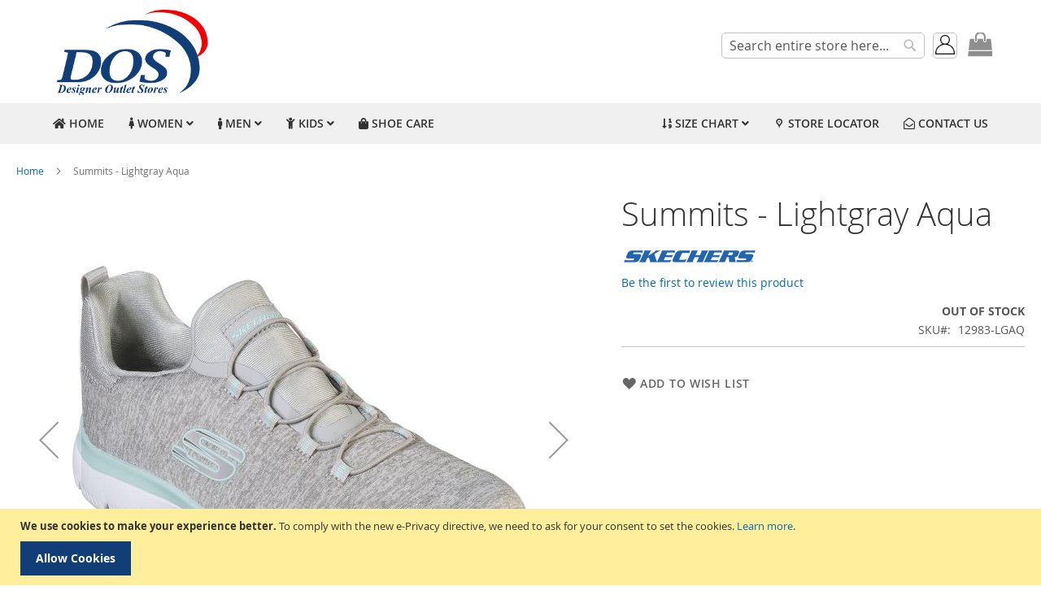

--- FILE ---
content_type: text/html; charset=UTF-8
request_url: https://www.dos.co.ke/12983-lgaq-summits.html
body_size: 15906
content:

<!doctype html>
<html lang="en">
    <head prefix="og: http://ogp.me/ns# fb: http://ogp.me/ns/fb# product: http://ogp.me/ns/product#">
        <script>
    var LOCALE = 'en\u002DUS';
    var BASE_URL = 'https\u003A\u002F\u002Fwww.dos.co.ke\u002F';
    var require = {
        'baseUrl': 'https\u003A\u002F\u002Fwww.dos.co.ke\u002Fstatic\u002Fversion1760956023\u002Ffrontend\u002FAlphados\u002FLuma_ex\u002Fen_US'
    };</script>        <meta charset="utf-8"/>
<meta name="title" content="DOS - Summits - Lightgray Aqua - Kenya"/>
<meta name="description" content="Shop Online For Skechers Shoes: Summits - Lightgray Aqua"/>
<meta name="keywords" content="shop online skechers shoes kenya delivery  summits - lightgray aqua"/>
<meta name="robots" content="INDEX,FOLLOW"/>
<meta name="viewport" content="width=device-width, initial-scale=1"/>
<meta name="format-detection" content="telephone=no"/>
<meta property="og:image" content="https://www.dos.co.ke/media/favicon/default/DOS-Icon.png"/>
<meta property="og:description" content="The official sellers of Skechers and Clarks in Kenya."/>
<meta property="og:url" content="http://www.dos.co.ke"/>
<meta property="og:title" content="Clarks and Skechers Kenya"/>
<title>DOS - Summits - Lightgray Aqua - Kenya</title>
<link  rel="stylesheet" type="text/css"  media="all" href="https://www.dos.co.ke/static/version1760956023/frontend/Alphados/Luma_ex/en_US/mage/calendar.css" />
<link  rel="stylesheet" type="text/css"  media="all" href="https://www.dos.co.ke/static/version1760956023/frontend/Alphados/Luma_ex/en_US/css/styles-m.css" />
<link  rel="stylesheet" type="text/css"  media="all" href="https://www.dos.co.ke/static/version1760956023/frontend/Alphados/Luma_ex/en_US/jquery/uppy/dist/uppy-custom.css" />
<link  rel="stylesheet" type="text/css"  media="all" href="https://www.dos.co.ke/static/version1760956023/frontend/Alphados/Luma_ex/en_US/Magezon_Core/css/styles.css" />
<link  rel="stylesheet" type="text/css"  media="all" href="https://www.dos.co.ke/static/version1760956023/frontend/Alphados/Luma_ex/en_US/Magezon_Core/css/owlcarousel/owl.carousel.min.css" />
<link  rel="stylesheet" type="text/css"  media="all" href="https://www.dos.co.ke/static/version1760956023/frontend/Alphados/Luma_ex/en_US/Magezon_Core/css/animate.css" />
<link  rel="stylesheet" type="text/css"  media="all" href="https://www.dos.co.ke/static/version1760956023/frontend/Alphados/Luma_ex/en_US/Magezon_Core/css/fontawesome5.css" />
<link  rel="stylesheet" type="text/css"  media="all" href="https://www.dos.co.ke/static/version1760956023/frontend/Alphados/Luma_ex/en_US/Magezon_Core/css/mgz_font.css" />
<link  rel="stylesheet" type="text/css"  media="all" href="https://www.dos.co.ke/static/version1760956023/frontend/Alphados/Luma_ex/en_US/Magezon_Core/css/mgz_bootstrap.css" />
<link  rel="stylesheet" type="text/css"  media="all" href="https://www.dos.co.ke/static/version1760956023/frontend/Alphados/Luma_ex/en_US/Magezon_Builder/css/openiconic.min.css" />
<link  rel="stylesheet" type="text/css"  media="all" href="https://www.dos.co.ke/static/version1760956023/frontend/Alphados/Luma_ex/en_US/Magezon_Builder/css/styles.css" />
<link  rel="stylesheet" type="text/css"  media="all" href="https://www.dos.co.ke/static/version1760956023/frontend/Alphados/Luma_ex/en_US/Magezon_Builder/css/common.css" />
<link  rel="stylesheet" type="text/css"  media="all" href="https://www.dos.co.ke/static/version1760956023/frontend/Alphados/Luma_ex/en_US/Magezon_NinjaMenus/css/styles.css" />
<link  rel="stylesheet" type="text/css"  media="all" href="https://www.dos.co.ke/static/version1760956023/frontend/Alphados/Luma_ex/en_US/Safaricom_Mpesa/css/mpesa.css" />
<link  rel="stylesheet" type="text/css"  media="all" href="https://www.dos.co.ke/static/version1760956023/frontend/Alphados/Luma_ex/en_US/mage/gallery/gallery.css" />
<link  rel="stylesheet" type="text/css"  media="all" href="https://www.dos.co.ke/static/version1760956023/frontend/Alphados/Luma_ex/en_US/MageWorx_StoreLocator/location-styles.css" />
<link  rel="stylesheet" type="text/css"  media="all" href="https://www.dos.co.ke/static/version1760956023/frontend/Alphados/Luma_ex/en_US/MageWorx_StoreLocator/styles.css" />
<link  rel="stylesheet" type="text/css"  rel="stylesheet" type="text/css" href="https://www.dos.co.ke/static/version1760956023/frontend/Alphados/Luma_ex/en_US/Alphados_Core/css/dos.css" />
<link  rel="stylesheet" type="text/css"  rel="stylesheet" type="text/css" href="https://www.dos.co.ke/static/version1760956023/frontend/Alphados/Luma_ex/en_US/Alphados_Core/css/font-awesome.min.css" />
<link  rel="stylesheet" type="text/css"  media="screen and (min-width: 768px)" href="https://www.dos.co.ke/static/version1760956023/frontend/Alphados/Luma_ex/en_US/css/styles-l.css" />
<link  rel="stylesheet" type="text/css"  media="print" href="https://www.dos.co.ke/static/version1760956023/frontend/Alphados/Luma_ex/en_US/css/print.css" />
<script  type="text/javascript"  src="https://www.dos.co.ke/static/version1760956023/frontend/Alphados/Luma_ex/en_US/requirejs/require.js"></script>
<script  type="text/javascript"  src="https://www.dos.co.ke/static/version1760956023/frontend/Alphados/Luma_ex/en_US/mage/requirejs/mixins.js"></script>
<script  type="text/javascript"  src="https://www.dos.co.ke/static/version1760956023/frontend/Alphados/Luma_ex/en_US/requirejs-config.js"></script>
<script  type="text/javascript"  src="https://www.dos.co.ke/static/version1760956023/frontend/Alphados/Luma_ex/en_US/MageWorx_StoreLocator/js/markerClusterer.js"></script>
<script  type="text/javascript"  src="https://www.dos.co.ke/static/version1760956023/frontend/Alphados/Luma_ex/en_US/MageWorx_StoreLocator/js/maps/autocomplete.js"></script>
<link rel="preload" as="font" crossorigin="anonymous" href="https://www.dos.co.ke/static/version1760956023/frontend/Alphados/Luma_ex/en_US/fonts/opensans/light/opensans-300.woff2" />
<link rel="preload" as="font" crossorigin="anonymous" href="https://www.dos.co.ke/static/version1760956023/frontend/Alphados/Luma_ex/en_US/fonts/opensans/regular/opensans-400.woff2" />
<link rel="preload" as="font" crossorigin="anonymous" href="https://www.dos.co.ke/static/version1760956023/frontend/Alphados/Luma_ex/en_US/fonts/opensans/semibold/opensans-600.woff2" />
<link rel="preload" as="font" crossorigin="anonymous" href="https://www.dos.co.ke/static/version1760956023/frontend/Alphados/Luma_ex/en_US/fonts/opensans/bold/opensans-700.woff2" />
<link rel="preload" as="font" crossorigin="anonymous" href="https://www.dos.co.ke/static/version1760956023/frontend/Alphados/Luma_ex/en_US/fonts/Luma-Icons.woff2" />
<link  rel="icon" type="image/x-icon" href="https://www.dos.co.ke/media/favicon/default/DOS-Icon.png" />
<link  rel="shortcut icon" type="image/x-icon" href="https://www.dos.co.ke/media/favicon/default/DOS-Icon.png" />
            <script type="text/x-magento-init">
        {
            "*": {
                "Magento_PageCache/js/form-key-provider": {
                    "isPaginationCacheEnabled":
                        0                }
            }
        }
    </script>
<style>
	@media (min-width: 1260px) {
		.magezon-builder .mgz-container {width: 1260px;}
	}
	</style>

<meta property="og:type" content="product" />
<meta property="og:title"
      content="Summits&#x20;-&#x20;Lightgray&#x20;Aqua" />
<meta property="og:image"
      content="https://www.dos.co.ke/media/catalog/product/cache/86be0746608334f067d972a96e10aeda/k/a/ka_12983_lgaq_1.jpg" />
<meta property="og:description"
      content="" />
<meta property="og:url" content="https://www.dos.co.ke/12983-lgaq-summits.html" />
    <meta property="product:price:amount" content="0"/>
    <meta property="product:price:currency"
      content="KES"/>
    <style>.mgz-element.brl47se .image-content{width:100%;text-align:center}.mgz-element.brl47se .image-title{font-size:16px}.w7vc9o7-s{text-align:center}.mgz-element.w7vc9o7 .mgz-element-separator-line{border-color:#ebebeb;border-top-style:solid;border-top-width:1px}.n43xb9l>a{font-size:18px;font-weight:800!important}.p0n037u>a{font-weight:800!important}.xr7di5m-s{margin-right:10px !important}.mgz-element.yefkiq5 .image-content{width:100%;text-align:center}.mgz-element.yefkiq5 .image-title{font-size:16px}.itgtywq-s{text-align:center}.mgz-element.itgtywq .mgz-element-separator-line{border-color:#ebebeb;border-top-style:solid;border-top-width:1px}.h3j1lgx>a{font-size:18px;font-weight:800!important}.q4vugwe>a{font-weight:800!important}.nbntxqv > .item-submenu{width:510px !important}.mgz-element.h8c34tl .image-content{width:100%;text-align:center}.mgz-element.h8c34tl .image-title{font-size:16px}.ljrotm7-s{text-align:center}.mgz-element.ljrotm7 .mgz-element-separator-line{border-color:#ebebeb;border-top-style:solid;border-top-width:1px}.cw5hyfd>a{font-size:18px;font-weight:800!important}.xd9muu8>a{font-weight:800!important}.mgz-element.rqpnhts .image-content{width:100%;text-align:center}.mgz-element.rqpnhts .image-title{font-size:16px}.uomqw27-s{text-align:center}.mgz-element.uomqw27 .mgz-element-separator-line{border-color:#ebebeb;border-top-style:solid;border-top-width:1px}.pvd2ar9>a{font-size:18px;font-weight:800!important}.l2hdahk>a{font-weight:800!important}.kqdgtyd > .item-submenu{width:510px !important}.lb99lwe-s{text-align:center}.mgz-element.lb99lwe .mgz-element-separator-line{border-color:#ebebeb;border-top-style:solid;border-top-width:1px}.h5ym6f5>a{font-weight:800!important}.uqce68m>a{font-size:18px;font-weight:800!important}.x0rh8lf-s{text-align:center}.mgz-element.x0rh8lf .mgz-element-separator-line{border-color:#ebebeb;border-top-style:solid;border-top-width:1px}.n5orsj3>a{font-weight:800!important}.axycq8y-s{text-align:center}.mgz-element.axycq8y .mgz-element-separator-line{border-color:#ebebeb;border-top-style:solid;border-top-width:1px}.vksblss>a{font-weight:800!important}.ngnt3jt>a{font-size:18px;font-weight:800!important}.t9copn6-s{text-align:center}.mgz-element.t9copn6 .mgz-element-separator-line{border-color:#ebebeb;border-top-style:solid;border-top-width:1px}.ije2h5r>a{font-weight:800!important}.x87px8n > .item-submenu{width:400px !important}#ninjamenus1.ninjamenus .level0:hover > a,#ninjamenus1.ninjamenus.ninjamenus-drilldown .level0:hover > a{background-color:#123e77}#ninjamenus1.ninjamenus .level0 .item-submenu .nav-item > a:hover,#ninjamenus1.ninjamenus-drilldown .nav-item.active > a:hover{color:#ffffff;background-color:#123e77}</style></head>
    <body data-container="body"
          data-mage-init='{"loaderAjax": {}, "loader": { "icon": "https://www.dos.co.ke/static/version1760956023/frontend/Alphados/Luma_ex/en_US/images/loader-2.gif"}}'
        id="html-body" itemtype="http://schema.org/Product" itemscope="itemscope" class="page-product-configurable catalog-product-view product-12983-lgaq-summits page-layout-1column">
        
<script type="text/x-magento-init">
    {
        "*": {
            "Magento_PageBuilder/js/widget-initializer": {
                "config": {"[data-content-type=\"slider\"][data-appearance=\"default\"]":{"Magento_PageBuilder\/js\/content-type\/slider\/appearance\/default\/widget":false},"[data-content-type=\"map\"]":{"Magento_PageBuilder\/js\/content-type\/map\/appearance\/default\/widget":false},"[data-content-type=\"row\"]":{"Magento_PageBuilder\/js\/content-type\/row\/appearance\/default\/widget":false},"[data-content-type=\"tabs\"]":{"Magento_PageBuilder\/js\/content-type\/tabs\/appearance\/default\/widget":false},"[data-content-type=\"slide\"]":{"Magento_PageBuilder\/js\/content-type\/slide\/appearance\/default\/widget":{"buttonSelector":".pagebuilder-slide-button","showOverlay":"hover","dataRole":"slide"}},"[data-content-type=\"banner\"]":{"Magento_PageBuilder\/js\/content-type\/banner\/appearance\/default\/widget":{"buttonSelector":".pagebuilder-banner-button","showOverlay":"hover","dataRole":"banner"}},"[data-content-type=\"buttons\"]":{"Magento_PageBuilder\/js\/content-type\/buttons\/appearance\/inline\/widget":false},"[data-content-type=\"products\"][data-appearance=\"carousel\"]":{"Magento_PageBuilder\/js\/content-type\/products\/appearance\/carousel\/widget":false}},
                "breakpoints": {"desktop":{"label":"Desktop","stage":true,"default":true,"class":"desktop-switcher","icon":"Magento_PageBuilder::css\/images\/switcher\/switcher-desktop.svg","conditions":{"min-width":"1024px"},"options":{"products":{"default":{"slidesToShow":"5"}}}},"tablet":{"conditions":{"max-width":"1024px","min-width":"768px"},"options":{"products":{"default":{"slidesToShow":"4"},"continuous":{"slidesToShow":"3"}}}},"mobile":{"label":"Mobile","stage":true,"class":"mobile-switcher","icon":"Magento_PageBuilder::css\/images\/switcher\/switcher-mobile.svg","media":"only screen and (max-width: 768px)","conditions":{"max-width":"768px","min-width":"640px"},"options":{"products":{"default":{"slidesToShow":"3"}}}},"mobile-small":{"conditions":{"max-width":"640px"},"options":{"products":{"default":{"slidesToShow":"2"},"continuous":{"slidesToShow":"1"}}}}}            }
        }
    }
</script>

<div class="cookie-status-message" id="cookie-status">
    The store will not work correctly when cookies are disabled.</div>
<script type="text&#x2F;javascript">document.querySelector("#cookie-status").style.display = "none";</script>
<script type="text/x-magento-init">
    {
        "*": {
            "cookieStatus": {}
        }
    }
</script>

<script type="text/x-magento-init">
    {
        "*": {
            "mage/cookies": {
                "expires": null,
                "path": "\u002F",
                "domain": ".www.dos.co.ke",
                "secure": false,
                "lifetime": "3600"
            }
        }
    }
</script>
    <noscript>
        <div class="message global noscript">
            <div class="content">
                <p>
                    <strong>JavaScript seems to be disabled in your browser.</strong>
                    <span>
                        For the best experience on our site, be sure to turn on Javascript in your browser.                    </span>
                </p>
            </div>
        </div>
    </noscript>
    <div role="alertdialog"
         tabindex="-1"
         class="message global cookie"
         id="notice-cookie-block">
        <div role="document" class="content" tabindex="0">
            <p>
                <strong>We use cookies to make your experience better.</strong>
                <span>To comply with the new e-Privacy directive, we need to ask for your consent to set the cookies.                </span>
                <a href="https://www.dos.co.ke/privacy-policy-cookie-restriction-mode/">Learn more</a>.            </p>
            <div class="actions">
                <button id="btn-cookie-allow" class="action allow primary">
                    <span>Allow Cookies</span>
                </button>
            </div>
        </div>
    </div>
    <script type="text&#x2F;javascript">    var elemEPTzse9wArray = document.querySelectorAll('div#notice-cookie-block');
    if(elemEPTzse9wArray.length !== 'undefined'){
        elemEPTzse9wArray.forEach(function(element) {
            if (element) {
                element.style.display = 'none';

            }
        });
    }</script>    <script type="text/x-magento-init">
        {
            "#notice-cookie-block": {
                "cookieNotices": {
                    "cookieAllowButtonSelector": "#btn-cookie-allow",
                    "cookieName": "user_allowed_save_cookie",
                    "cookieValue": {"1":1},
                    "cookieLifetime": 31536000,
                    "noCookiesUrl": "https\u003A\u002F\u002Fwww.dos.co.ke\u002Fcookie\u002Findex\u002FnoCookies\u002F"
                }
            }
        }
    </script>

<script>
    window.cookiesConfig = window.cookiesConfig || {};
    window.cookiesConfig.secure = false;
</script><script>    require.config({
        map: {
            '*': {
                wysiwygAdapter: 'mage/adminhtml/wysiwyg/tiny_mce/tinymceAdapter'
            }
        }
    });</script><script>    require.config({
        paths: {
            googleMaps: 'https\u003A\u002F\u002Fmaps.googleapis.com\u002Fmaps\u002Fapi\u002Fjs\u003Fv\u003D3.53\u0026key\u003D'
        },
        config: {
            'Magento_PageBuilder/js/utils/map': {
                style: '',
            },
            'Magento_PageBuilder/js/content-type/map/preview': {
                apiKey: '',
                apiKeyErrorMessage: 'You\u0020must\u0020provide\u0020a\u0020valid\u0020\u003Ca\u0020href\u003D\u0027https\u003A\u002F\u002Fwww.dos.co.ke\u002Fadminhtml\u002Fsystem_config\u002Fedit\u002Fsection\u002Fcms\u002F\u0023cms_pagebuilder\u0027\u0020target\u003D\u0027_blank\u0027\u003EGoogle\u0020Maps\u0020API\u0020key\u003C\u002Fa\u003E\u0020to\u0020use\u0020a\u0020map.'
            },
            'Magento_PageBuilder/js/form/element/map': {
                apiKey: '',
                apiKeyErrorMessage: 'You\u0020must\u0020provide\u0020a\u0020valid\u0020\u003Ca\u0020href\u003D\u0027https\u003A\u002F\u002Fwww.dos.co.ke\u002Fadminhtml\u002Fsystem_config\u002Fedit\u002Fsection\u002Fcms\u002F\u0023cms_pagebuilder\u0027\u0020target\u003D\u0027_blank\u0027\u003EGoogle\u0020Maps\u0020API\u0020key\u003C\u002Fa\u003E\u0020to\u0020use\u0020a\u0020map.'
            },
        }
    });</script><script>
    require.config({
        shim: {
            'Magento_PageBuilder/js/utils/map': {
                deps: ['googleMaps']
            }
        }
    });</script><div class="page-wrapper"><header class="page-header"><div class="header content"><span data-action="toggle-nav" class="action nav-toggle"><span>Toggle Nav</span></span>
<a
    class="logo"
    href="https://www.dos.co.ke/"
    title="Dos"
    aria-label="store logo">
    <img src="https://www.dos.co.ke/media/logo/default/DOS-02.png"
         title="Dos"
         alt="Dos"
            width="200"                />
</a>

<div data-block="minicart" class="minicart-wrapper">
    <a class="action showcart" href="https://www.dos.co.ke/checkout/cart/"
       data-bind="scope: 'minicart_content'">
        <span class="text">My Cart</span>
        <span class="counter qty empty"
              data-bind="css: { empty: !!getCartParam('summary_count') == false && !isLoading() },
               blockLoader: isLoading">
            <span class="counter-number">
                <!-- ko if: getCartParam('summary_count') -->
                <!-- ko text: getCartParam('summary_count').toLocaleString(window.LOCALE) --><!-- /ko -->
                <!-- /ko -->
            </span>
            <span class="counter-label">
            <!-- ko if: getCartParam('summary_count') -->
                <!-- ko text: getCartParam('summary_count').toLocaleString(window.LOCALE) --><!-- /ko -->
                <!-- ko i18n: 'items' --><!-- /ko -->
            <!-- /ko -->
            </span>
        </span>
    </a>
            <div class="block block-minicart"
             data-role="dropdownDialog"
             data-mage-init='{"dropdownDialog":{
                "appendTo":"[data-block=minicart]",
                "triggerTarget":".showcart",
                "timeout": "2000",
                "closeOnMouseLeave": false,
                "closeOnEscape": true,
                "triggerClass":"active",
                "parentClass":"active",
                "buttons":[]}}'>
            <div id="minicart-content-wrapper" data-bind="scope: 'minicart_content'">
                <!-- ko template: getTemplate() --><!-- /ko -->
            </div>
                    </div>
        <script>window.checkout = {"shoppingCartUrl":"https:\/\/www.dos.co.ke\/checkout\/cart\/","checkoutUrl":"https:\/\/www.dos.co.ke\/checkout\/","updateItemQtyUrl":"https:\/\/www.dos.co.ke\/checkout\/sidebar\/updateItemQty\/","removeItemUrl":"https:\/\/www.dos.co.ke\/checkout\/sidebar\/removeItem\/","imageTemplate":"Magento_Catalog\/product\/image_with_borders","baseUrl":"https:\/\/www.dos.co.ke\/","minicartMaxItemsVisible":5,"websiteId":"1","maxItemsToDisplay":10,"storeId":"1","storeGroupId":"1","customerLoginUrl":"https:\/\/www.dos.co.ke\/customer\/account\/login\/referer\/aHR0cHM6Ly93d3cuZG9zLmNvLmtlLzEyOTgzLWxnYXEtc3VtbWl0cy5odG1s\/","isRedirectRequired":false,"autocomplete":"off","captcha":{"user_login":{"isCaseSensitive":false,"imageHeight":50,"imageSrc":"","refreshUrl":"https:\/\/www.dos.co.ke\/captcha\/refresh\/","isRequired":false,"timestamp":1769725824}}}</script>    <script type="text/x-magento-init">
    {
        "[data-block='minicart']": {
            "Magento_Ui/js/core/app": {"components":{"minicart_content":{"children":{"subtotal.container":{"children":{"subtotal":{"children":{"subtotal.totals":{"config":{"display_cart_subtotal_incl_tax":0,"display_cart_subtotal_excl_tax":0,"template":"Magento_Tax\/checkout\/minicart\/subtotal\/totals"},"children":{"subtotal.totals.msrp":{"component":"Magento_Msrp\/js\/view\/checkout\/minicart\/subtotal\/totals","config":{"displayArea":"minicart-subtotal-hidden","template":"Magento_Msrp\/checkout\/minicart\/subtotal\/totals"}}},"component":"Magento_Tax\/js\/view\/checkout\/minicart\/subtotal\/totals"}},"component":"uiComponent","config":{"template":"Magento_Checkout\/minicart\/subtotal"}}},"component":"uiComponent","config":{"displayArea":"subtotalContainer"}},"item.renderer":{"component":"Magento_Checkout\/js\/view\/cart-item-renderer","config":{"displayArea":"defaultRenderer","template":"Magento_Checkout\/minicart\/item\/default"},"children":{"item.image":{"component":"Magento_Catalog\/js\/view\/image","config":{"template":"Magento_Catalog\/product\/image","displayArea":"itemImage"}},"checkout.cart.item.price.sidebar":{"component":"uiComponent","config":{"template":"Magento_Checkout\/minicart\/item\/price","displayArea":"priceSidebar"}}}},"extra_info":{"component":"uiComponent","config":{"displayArea":"extraInfo"}},"promotion":{"component":"uiComponent","config":{"displayArea":"promotion"}}},"config":{"itemRenderer":{"default":"defaultRenderer","simple":"defaultRenderer","virtual":"defaultRenderer"},"template":"Magento_Checkout\/minicart\/content"},"component":"Magento_Checkout\/js\/view\/minicart"}},"types":[]}        },
        "*": {
            "Magento_Ui/js/block-loader": "https\u003A\u002F\u002Fwww.dos.co.ke\u002Fstatic\u002Fversion1760956023\u002Ffrontend\u002FAlphados\u002FLuma_ex\u002Fen_US\u002Fimages\u002Floader\u002D1.gif"
        }
    }
    </script>
</div>
<div class="dos-dropdown" data-mage-init='{"doslogin":{}}'>
  <button class="dos-dropbtn" id="dos-login">
    <img src='https://www.dos.co.ke/static/version1760956023/frontend/Alphados/Luma_ex/en_US/Alphados_Core/images/avatar-face-head.png' width='24px' title='Sign In' alt='face'>
  </button>
  <div class="block block-customer-login" id="popup-mpdal" style="display:none">
  <div class="block-title">
    <strong id="block-customer-login-heading" role="heading" aria-level="2">Registered Customers</strong>
  </div>
  <div class="block-content" aria-labelledby="block-customer-login-heading">
    <form class="form form-login"
        action="https://www.dos.co.ke/customer/account/loginPost/"
        method="post" id="login-form" data-mage-init='{"validation":{}}'>
      <input name="form_key" type="hidden" value="l3iX1bMmmAum7DNu" />      <fieldset class="fieldset login" data-hasrequired="* Required Fields">
        <div class="field note">If you have an account, sign in with your email address.</div>
        <div class="field email required">
          <label class="label" for="email"><span>Email</span></label>
          <div class="control">
            <input name="login[username]" value=""
               autocomplete="off"              id="email" type="email" class="input-text"
              title="Email"
              data-mage-init='{"mage/trim-input":{}}'
              data-validate="{required:true, 'validate-email':true}">
        </div>
      </div>
      <div class="field password required">
          <label for="pass" class="label"><span>Password</span></label>
          <div class="control">
              <input name="login[password]" type="password"
                 autocomplete="off"                class="input-text" id="pass"
                title="Password"
                data-validate="{required:true}">
          </div>
      </div>
      <div class="field choice" data-bind="scope: 'showPassword'">
          <!-- ko template: getTemplate() --><!-- /ko -->
      </div>
            <div class="actions-toolbar">
          <div class="primary"><button type="submit" class="action login primary" name="send" id="send2"><span>Sign In</span></button></div>
          <div class="secondary"><a class="action remind" href="https://www.dos.co.ke/customer/account/forgotpassword/"><span>Forgot Your Password?</span></a></div>
        </div>
      </fieldset>
    </form>
  </div>
  <div class="block block-new-customer">
    <div class="block-title">
        <strong id="block-new-customer-heading" role="heading" aria-level="2">New Customers</strong>
    </div>
    <div class="block-content" aria-labelledby="block-new-customer-heading">
        <p>Creating an account has many benefits: check out faster, keep more than one address, track orders and more.</p>
        <div class="actions-toolbar">
            <div class="primary">
                <a href="https://www.dos.co.ke/customer/account/create/" class="action create primary"><span>Create an Account</span></a>
            </div>
        </div>
    </div>
</div>
  <script type="text/x-magento-init">
  {
      "*": {
        "Magento_Customer/js/block-submit-on-send": {
          "formId": "login-form" },
        "Magento_Ui/js/core/app": {
          "components": {
            "showPassword": {
              "component": "Magento_Customer/js/show-password",
              "passwordSelector": "#pass" } } }
      }
  }
  </script>
</div>
</div>
<div class="block block-search">
    <div class="block block-title"><strong>Search</strong></div>
    <div class="block block-content">
        <form class="form minisearch" id="search_mini_form"
              action="https://www.dos.co.ke/catalogsearch/result/" method="get">
                        <div class="field search">
                <label class="label" for="search" data-role="minisearch-label">
                    <span>Search</span>
                </label>
                <div class="control">
                    <input id="search"
                           data-mage-init='{
                            "quickSearch": {
                                "formSelector": "#search_mini_form",
                                "url": "https://www.dos.co.ke/search/ajax/suggest/",
                                "destinationSelector": "#search_autocomplete",
                                "minSearchLength": "3"
                            }
                        }'
                           type="text"
                           name="q"
                           value=""
                           placeholder="Search&#x20;entire&#x20;store&#x20;here..."
                           class="input-text"
                           maxlength="128"
                           role="combobox"
                           aria-haspopup="false"
                           aria-autocomplete="both"
                           autocomplete="off"
                           aria-expanded="false"/>
                    <div id="search_autocomplete" class="search-autocomplete"></div>
                    <div class="nested">
    <a class="action advanced" href="https://www.dos.co.ke/catalogsearch/advanced/" data-action="advanced-search">
        Advanced Search    </a>
</div>
                </div>
            </div>
            <div class="actions">
                <button type="submit"
                        title="Search"
                        class="action search"
                        aria-label="Search"
                >
                    <span>Search</span>
                </button>
            </div>
        </form>
    </div>
</div>
<ul class="compare wrapper"><li class="item link compare" data-bind="scope: 'compareProducts'" data-role="compare-products-link">
    <a class="action compare no-display" title="Compare&#x20;Products"
       data-bind="attr: {'href': compareProducts().listUrl}, css: {'no-display': !compareProducts().count}"
    >
        Compare Products        <span class="counter qty" data-bind="text: compareProducts().countCaption"></span>
    </a>
</li>
<script type="text/x-magento-init">
{"[data-role=compare-products-link]": {"Magento_Ui/js/core/app": {"components":{"compareProducts":{"component":"Magento_Catalog\/js\/view\/compare-products"}}}}}
</script>
</ul><div class="widget block block-static-block">
    <div data-content-type="html" data-appearance="default" data-element="main" data-decoded="true"><!-- Google tag (gtag.js) -->
<script async src="https://www.googletagmanager.com/gtag/js?id=G-CC1G8R997L"></script>
<script>
  window.dataLayer = window.dataLayer || [];
  function gtag(){dataLayer.push(arguments);}
  gtag('js', new Date());

  gtag('config', 'G-CC1G8R997L');
</script>

<!-- Google tag (gtag.js) -->
<script async src="https://www.googletagmanager.com/gtag/js?id=G-9ZKFX44CYN"></script>
<script>
  window.dataLayer = window.dataLayer || [];
  function gtag(){dataLayer.push(arguments);}
  gtag('js', new Date());

  gtag('config', 'G-9ZKFX44CYN');
</script></div></div>
</div></header>    <div class="sections nav-sections">
                <div class="section-items nav-sections-items"
             data-mage-init='{"tabs":{"openedState":"active"}}'>
                                            <div class="section-item-title nav-sections-item-title"
                     data-role="collapsible">
                    <a class="nav-sections-item-switch"
                       data-toggle="switch" href="#store.menu">
                        Menu                    </a>
                </div>
                <div class="section-item-content nav-sections-item-content"
                     id="store.menu"
                     data-role="content">
                        <nav class="navigation" data-action="navigation">
        <div id="ninjamenus1" class="ninjamenus  ninjamenus-horizontal ninjamenus-mobile-accordion ninjamenus-desktop  ninjamenus-top" data-type="horizontal" data-mobile-type="accordion" data-mage-init='{"ninjamenustop": {"id": "ninjamenus1","mobileBreakpoint": 768, "stick": false}}'>
	    	<div class="magezon-builder magezon-builder-preload"><div class="rgdenvl mgz-element nav-item level0" data-icon="fas mgz-fa-home"><a href="https://www.dos.co.ke/" ><i class="item-icon fas mgz-fa-home "></i> <span class="title">HOME</span> </a> </div><div class="nbntxqv mgz-element nav-item mega left_edge_parent_item level0" data-icon="fas mgz-fa-female"><a href="#" ><i class="item-icon fas mgz-fa-female "></i> <span class="title">WOMEN</span> <i class="caret fas mgz-fa-angle-down"></i> </a> <div class="item-submenu mgz-element-inner nbntxqv-s"><div class="jdiq8w3 mgz-element mgz-element-row full_width_row"><div class="mgz-element-inner jdiq8w3-s"><div class="inner-content mgz-container"><div class="xr7di5m mgz-element mgz-element-column mgz-col-md-4"><div class="mgz-element-inner xr7di5m-s"><div class="brl47se mgz-element mgz-child mgz-element-single_image mgz-image-hovers"><div class="mgz-element-inner brl47se-s"><div class="mgz-single-image-wrapper"><div class="mgz-single-image-inner mgz-image-link"><a class="" href="/clarks/womens.html" data-type="image" data-title="" data-zoom="1" ><img class="ninjamenus-lazy ninjamenus-lazy-blur mgz-hover-main" src="" data-src="https://www.dos.co.ke/media/catalog/BrandLogo/clarks_small.png" alt="Clarks" title="" /></a> </div></div></div></div><div class="w7vc9o7 mgz-element mgz-child mgz-element-separator mgz-element-title-align-center"><div class="mgz-element-inner w7vc9o7-s"><div class="mgz-element-separator-wrapper mgz-text-center"><div class="mgz-element-separator-line"></div></div></div></div><div class="n43xb9l mgz-element nav-item" data-icon="far mgz-fa-star"><a href="https://www.dos.co.ke/clarks/women/new.html" ><i class="item-icon far mgz-fa-star "></i> <span class="title">New In</span> </a> </div><div class="p86lljw mgz-element mgz-element-row full_width_row"><div class="mgz-element-inner p86lljw-s"><div class="inner-content mgz-container"><div class="a8k2rp4 mgz-element mgz-element-column mgz-col-xs-12"><div class="mgz-element-inner a8k2rp4-s"><div class="p0n037u mgz-element nav-item"><a href="https://www.dos.co.ke/clarks/women.html" ><span class="title">All Shoes</span> </a> </div><div class="uqfl6pc mgz-element nav-item"><a href="https://www.dos.co.ke/clarks/women/formal.html" ><span class="title">Formal</span> </a> </div><div class="nwd4q4h mgz-element nav-item"><a href="https://www.dos.co.ke/clarks/women/casual.html" ><span class="title">Casual</span> </a> </div><div class="c4rhppy mgz-element nav-item"><a href="https://www.dos.co.ke/clarks/women/sports.html" ><span class="title">Sports</span> </a> </div><div class="gih3ves mgz-element nav-item"><a href="https://www.dos.co.ke/clarks/women/sandals.html" ><span class="title">Sandals</span> </a> </div></div></div></div></div></div></div></div><div class="y9f77ll mgz-element mgz-element-column ninjamenus-right mgz-col-md-35"><div class="mgz-element-inner y9f77ll-s"><div class="yefkiq5 mgz-element mgz-child mgz-element-single_image mgz-image-hovers"><div class="mgz-element-inner yefkiq5-s"><div class="mgz-single-image-wrapper"><div class="mgz-single-image-inner mgz-image-link"><a class="" href="/skechers/womens.html" data-type="image" data-title="" data-zoom="1" ><img class="ninjamenus-lazy ninjamenus-lazy-blur mgz-hover-main" src="" data-src="https://www.dos.co.ke/media/catalog/BrandLogo/skechers_small.png" alt="Skechers" title="" /></a> </div></div></div></div><div class="itgtywq mgz-element mgz-child mgz-element-separator mgz-element-title-align-center"><div class="mgz-element-inner itgtywq-s"><div class="mgz-element-separator-wrapper mgz-text-center"><div class="mgz-element-separator-line"></div></div></div></div><div class="h3j1lgx mgz-element nav-item" data-icon="far mgz-fa-star"><a href="https://www.dos.co.ke/skechers/women/new.html" ><i class="item-icon far mgz-fa-star "></i> <span class="title">New In</span> </a> </div><div class="dm3mals mgz-element mgz-element-row full_width_row"><div class="mgz-element-inner dm3mals-s"><div class="inner-content mgz-container"><div class="kqpw0ql mgz-element mgz-element-column mgz-col-md-6"><div class="mgz-element-inner kqpw0ql-s"><div class="q4vugwe mgz-element nav-item"><a href="https://www.dos.co.ke/skechers/women.html" ><span class="title">All Shoes</span> </a> </div><div class="kyk1a6k mgz-element nav-item"><a href="https://www.dos.co.ke/skechers/women/sports.html" ><span class="title">Sports</span> </a> </div><div class="ju1cnob mgz-element nav-item"><a href="https://www.dos.co.ke/skechers/women/performance.html" ><span class="title">Performance</span> </a> </div><div class="t6836e7 mgz-element nav-item"><a href="https://www.dos.co.ke/skechers/women/usa.html" ><span class="title">Usa</span> </a> </div><div class="j2gqfst mgz-element nav-item"><a href="https://www.dos.co.ke/skechers/women/sports-active.html" ><span class="title">Sports Active</span> </a> </div></div></div><div class="er4k1gp mgz-element mgz-element-column mgz-col-md-6"><div class="mgz-element-inner er4k1gp-s"><div class="h1s8sbg mgz-element nav-item"><a href="https://www.dos.co.ke/skechers/women/active.html" ><span class="title">Active</span> </a> </div><div class="ruyrwph mgz-element nav-item"><a href="https://www.dos.co.ke/skechers/women/cali.html" ><span class="title">Cali</span> </a> </div><div class="rw6kn0t mgz-element nav-item"><a href="https://www.dos.co.ke/skechers/women/street.html" ><span class="title">Street</span> </a> </div><div class="o2vgrn8 mgz-element nav-item"><a href="https://www.dos.co.ke/skechers/women/sandals.html" ><span class="title">Sandals</span> </a> </div></div></div></div></div></div></div></div></div></div></div></div></div><div class="kqdgtyd mgz-element nav-item mega left_edge_parent_item level0" data-icon="fas mgz-fa-male"><a href="#" ><i class="item-icon fas mgz-fa-male "></i> <span class="title">MEN</span> <i class="caret fas mgz-fa-angle-down"></i> </a> <div class="item-submenu mgz-element-inner kqdgtyd-s"><div class="i3civrc mgz-element mgz-element-row full_width_row"><div class="mgz-element-inner i3civrc-s"><div class="inner-content mgz-container"><div class="r1i4tu1 mgz-element mgz-element-column mgz-col-md-4"><div class="mgz-element-inner r1i4tu1-s"><div class="h8c34tl mgz-element mgz-child mgz-element-single_image mgz-image-hovers"><div class="mgz-element-inner h8c34tl-s"><div class="mgz-single-image-wrapper"><div class="mgz-single-image-inner mgz-image-link"><a class="" href="/clarks/mens.html" data-type="image" data-title="" data-zoom="1" ><img class="ninjamenus-lazy ninjamenus-lazy-blur mgz-hover-main" src="" data-src="https://www.dos.co.ke/media/catalog/BrandLogo/clarks_small.png" alt="Clarks" title="" /></a> </div></div></div></div><div class="ljrotm7 mgz-element mgz-child mgz-element-separator mgz-element-title-align-center"><div class="mgz-element-inner ljrotm7-s"><div class="mgz-element-separator-wrapper mgz-text-center"><div class="mgz-element-separator-line"></div></div></div></div><div class="cw5hyfd mgz-element nav-item" data-icon="far mgz-fa-star"><a href="https://www.dos.co.ke/clarks/men/new.html" ><i class="item-icon far mgz-fa-star "></i> <span class="title">New In</span> </a> </div><div class="m6sah6p mgz-element mgz-element-row full_width_row"><div class="mgz-element-inner m6sah6p-s"><div class="inner-content mgz-container"><div class="vwiiek0 mgz-element mgz-element-column mgz-col-xs-12"><div class="mgz-element-inner vwiiek0-s"><div class="xd9muu8 mgz-element nav-item"><a href="https://www.dos.co.ke/clarks/men.html" ><span class="title">All Shoes</span> </a> </div><div class="m57obb8 mgz-element nav-item"><a href="https://www.dos.co.ke/clarks/men/formal.html" ><span class="title">Formal</span> </a> </div><div class="aqimqft mgz-element nav-item"><a href="https://www.dos.co.ke/clarks/men/casual.html" ><span class="title">Casual</span> </a> </div><div class="y7layoq mgz-element nav-item"><a href="https://www.dos.co.ke/clarks/men/sports.html" ><span class="title">Sports</span> </a> </div><div class="nkaih9i mgz-element nav-item"><a href="https://www.dos.co.ke/clarks/men/sandals.html" ><span class="title">Sandals</span> </a> </div></div></div></div></div></div></div></div><div class="solu64y mgz-element mgz-element-column ninjamenus-right mgz-col-md-35"><div class="mgz-element-inner solu64y-s"><div class="rqpnhts mgz-element mgz-child mgz-element-single_image mgz-image-hovers"><div class="mgz-element-inner rqpnhts-s"><div class="mgz-single-image-wrapper"><div class="mgz-single-image-inner mgz-image-link"><a class="" href="/skechers/mens.html" data-type="image" data-title="" data-zoom="1" ><img class="ninjamenus-lazy ninjamenus-lazy-blur mgz-hover-main" src="" data-src="https://www.dos.co.ke/media/catalog/BrandLogo/skechers_small.png" alt="Skechers" title="" /></a> </div></div></div></div><div class="uomqw27 mgz-element mgz-child mgz-element-separator mgz-element-title-align-center"><div class="mgz-element-inner uomqw27-s"><div class="mgz-element-separator-wrapper mgz-text-center"><div class="mgz-element-separator-line"></div></div></div></div><div class="pvd2ar9 mgz-element nav-item" data-icon="far mgz-fa-star"><a href="https://www.dos.co.ke/skechers/men/new.html" ><i class="item-icon far mgz-fa-star "></i> <span class="title">New In</span> </a> </div><div class="nc5kqy7 mgz-element mgz-element-row full_width_row"><div class="mgz-element-inner nc5kqy7-s"><div class="inner-content mgz-container"><div class="n95kqar mgz-element mgz-element-column mgz-col-md-6"><div class="mgz-element-inner n95kqar-s"><div class="l2hdahk mgz-element nav-item"><a href="https://www.dos.co.ke/skechers/men.html" ><span class="title">All Shoes</span> </a> </div><div class="lbul29n mgz-element nav-item"><a href="https://www.dos.co.ke/skechers/men/sports.html" ><span class="title">Sports</span> </a> </div><div class="xhx04o4 mgz-element nav-item"><a href="https://www.dos.co.ke/skechers/men/performance.html" ><span class="title">Performance</span> </a> </div><div class="uof3b0p mgz-element nav-item"><a href="https://www.dos.co.ke/skechers/men/usa.html" ><span class="title">Usa</span> </a> </div><div class="yruo50r mgz-element nav-item"><a href="https://www.dos.co.ke/skechers/men/work.html" ><span class="title">Work</span> </a> </div><div class="glosacv mgz-element nav-item"><a href="https://www.dos.co.ke/skechers/men/sandals.html" ><span class="title">Sandals</span> </a> </div></div></div><div class="h1rwa7h mgz-element mgz-element-column mgz-col-md-6 mgz-element-column-empty"><div class="mgz-element-inner h1rwa7h-s"></div></div></div></div></div></div></div></div></div></div></div></div><div class="x87px8n mgz-element nav-item mega left_edge_parent_item level0" data-icon="fas mgz-fa-child"><a href="#" ><i class="item-icon fas mgz-fa-child "></i> <span class="title">KIDS</span> <i class="caret fas mgz-fa-angle-down"></i> </a> <div class="item-submenu mgz-element-inner x87px8n-s"><div class="fhcltvj mgz-element mgz-element-row full_width_row"><div class="mgz-element-inner fhcltvj-s"><div class="inner-content mgz-container"><div class="eprrlc7 mgz-element mgz-element-column mgz-col-md-6"><div class="mgz-element-inner eprrlc7-s"><div class="ikgl09m mgz-element mgz-child mgz-element-heading"><div class="mgz-element-inner ikgl09m-s"><h2 class="mgz-element-heading-text" > Boys Shoes </h2></div></div><div class="lb99lwe mgz-element mgz-child mgz-element-separator mgz-element-title-align-center"><div class="mgz-element-inner lb99lwe-s"><div class="mgz-element-separator-wrapper mgz-text-center"><div class="mgz-element-separator-line"></div></div></div></div><div class="h5ym6f5 mgz-element nav-item"><a href="https://www.dos.co.ke/skechers/kids/boys.html" ><span class="title">All Skechers</span> </a> </div><div class="uqce68m mgz-element nav-item" data-icon="far mgz-fa-star"><a href="https://www.dos.co.ke/skechers/kids/boys/new.html" ><i class="item-icon far mgz-fa-star "></i> <span class="title">New In</span> </a> </div><div class="f1umqau mgz-element nav-item"><a href="https://www.dos.co.ke/skechers/kids/boys/lights.html" ><span class="title">Lights</span> </a> </div><div class="h117u7h mgz-element nav-item"><a href="https://www.dos.co.ke/skechers/kids/boys/sports.html" ><span class="title">Sports</span> </a> </div><div class="g9f6k1c mgz-element nav-item"><a href="https://www.dos.co.ke/skechers/kids/boys/usa.html" ><span class="title">Usa</span> </a> </div><div class="t7y13cl mgz-element nav-item"><a href="https://www.dos.co.ke/skechers/kids/boys/performance.html" ><span class="title">Performance</span> </a> </div><div class="x0rh8lf mgz-element mgz-child mgz-element-separator mgz-element-title-align-center"><div class="mgz-element-inner x0rh8lf-s"><div class="mgz-element-separator-wrapper mgz-text-center"><div class="mgz-element-separator-line"></div></div></div></div><div class="n5orsj3 mgz-element nav-item"><a href="https://www.dos.co.ke/clarks/kids/boys.html" ><span class="title">All Clarks</span> </a> </div></div></div><div class="qiqvaxc mgz-element mgz-element-column mgz-col-md-6"><div class="mgz-element-inner qiqvaxc-s"><div class="lqpa0tu mgz-element mgz-child mgz-element-heading"><div class="mgz-element-inner lqpa0tu-s"><h2 class="mgz-element-heading-text" > Girls Shoes </h2></div></div><div class="axycq8y mgz-element mgz-child mgz-element-separator mgz-element-title-align-center"><div class="mgz-element-inner axycq8y-s"><div class="mgz-element-separator-wrapper mgz-text-center"><div class="mgz-element-separator-line"></div></div></div></div><div class="vksblss mgz-element nav-item"><a href="https://www.dos.co.ke/skechers/kids/girls.html" ><span class="title">All Skechers</span> </a> </div><div class="ngnt3jt mgz-element nav-item" data-icon="far mgz-fa-star"><a href="https://www.dos.co.ke/skechers/kids/girls/new.html" ><i class="item-icon far mgz-fa-star "></i> <span class="title">New In</span> </a> </div><div class="wvt6q77 mgz-element nav-item"><a href="https://www.dos.co.ke/skechers/kids/girls/lights.html" ><span class="title">Lights</span> </a> </div><div class="yv0443v mgz-element nav-item"><a href="https://www.dos.co.ke/skechers/kids/girls/sports.html" ><span class="title">Sports</span> </a> </div><div class="qg73idk mgz-element nav-item"><a href="https://www.dos.co.ke/skechers/kids/girls/performance.html" ><span class="title">Performance</span> </a> </div><div class="r1j3huu mgz-element nav-item"><a href="https://www.dos.co.ke/skechers/kids/girls/street.html" ><span class="title">Street</span> </a> </div><div class="t9copn6 mgz-element mgz-child mgz-element-separator mgz-element-title-align-center"><div class="mgz-element-inner t9copn6-s"><div class="mgz-element-separator-wrapper mgz-text-center"><div class="mgz-element-separator-line"></div></div></div></div><div class="ije2h5r mgz-element nav-item"><a href="https://www.dos.co.ke/clarks/kids/girls.html" ><span class="title">All Clarks</span> </a> </div></div></div></div></div></div></div></div><div class="d9kkrnt mgz-element nav-item level0" data-icon="fas mgz-fa-shopping-bag"><a href="https://www.dos.co.ke/other.html" ><i class="item-icon fas mgz-fa-shopping-bag "></i> <span class="title">SHOE CARE</span> </a> </div><div class="h4ka14u mgz-element ninjamenus-right nav-item level0" data-icon="far mgz-fa-envelope-open"><a href="https://www.dos.co.ke/contact/" ><i class="item-icon far mgz-fa-envelope-open "></i> <span class="title">CONTACT US</span> </a> </div><div class="wo4j6e0 mgz-element ninjamenus-right nav-item level0" data-icon="mgz-oi mgz-oi-location-inv"><a href="https://www.dos.co.ke/store-locator/" ><i class="item-icon mgz-oi mgz-oi-location-inv "></i> <span class="title">STORE LOCATOR</span> </a> </div><div class="yrf3268 mgz-element ninjamenus-right nav-item mega left_edge_parent_item level0" data-icon="fas mgz-fa-sort-numeric-down"><a href="#" ><i class="item-icon fas mgz-fa-sort-numeric-down "></i> <span class="title">SIZE CHART</span> <i class="caret fas mgz-fa-angle-down"></i> </a> <div class="item-submenu mgz-element-inner yrf3268-s"><div class="hewoxil mgz-element nav-item"><a href="https://www.dos.co.ke/size-men" ><span class="title">Men</span> </a> </div><div class="q1w5aqd mgz-element nav-item"><a href="https://www.dos.co.ke/size-women" ><span class="title">Women</span> </a> </div><div class="lohjtbj mgz-element nav-item"><a href="https://www.dos.co.ke/size-kids" ><span class="title">Kids</span> </a> </div></div></div></div>    	</div>

    </nav>
                </div>
                    </div>
    </div>
<div class="breadcrumbs"></div>
<script type="text/x-magento-init">
    {
        ".breadcrumbs": {
            "breadcrumbs": {"categoryUrlSuffix":".html","useCategoryPathInUrl":0,"product":"Summits - Lightgray Aqua"}        }
    }
</script>
<script type="text/javascript">
	window.ninjaMenusCategories = '[]';
</script><main id="maincontent" class="page-main"><a id="contentarea" tabindex="-1"></a>
<div class="page messages"><div data-placeholder="messages"></div>
<div data-bind="scope: 'messages'">
    <!-- ko if: cookieMessagesObservable() && cookieMessagesObservable().length > 0 -->
    <div aria-atomic="true" role="alert" class="messages" data-bind="foreach: {
        data: cookieMessagesObservable(), as: 'message'
    }">
        <div data-bind="attr: {
            class: 'message-' + message.type + ' ' + message.type + ' message',
            'data-ui-id': 'message-' + message.type
        }">
            <div data-bind="html: $parent.prepareMessageForHtml(message.text)"></div>
        </div>
    </div>
    <!-- /ko -->

    <div aria-atomic="true" role="alert" class="messages" data-bind="foreach: {
        data: messages().messages, as: 'message'
    }, afterRender: purgeMessages">
        <div data-bind="attr: {
            class: 'message-' + message.type + ' ' + message.type + ' message',
            'data-ui-id': 'message-' + message.type
        }">
            <div data-bind="html: $parent.prepareMessageForHtml(message.text)"></div>
        </div>
    </div>
</div>

<script type="text/x-magento-init">
    {
        "*": {
            "Magento_Ui/js/core/app": {
                "components": {
                        "messages": {
                            "component": "Magento_Theme/js/view/messages"
                        }
                    }
                }
            }
    }
</script>
</div><div class="columns"><div class="column main"><input name="form_key" type="hidden" value="l3iX1bMmmAum7DNu" /><div id="authenticationPopup" data-bind="scope:'authenticationPopup', style: {display: 'none'}">
        <script>window.authenticationPopup = {"autocomplete":"off","customerRegisterUrl":"https:\/\/www.dos.co.ke\/customer\/account\/create\/","customerForgotPasswordUrl":"https:\/\/www.dos.co.ke\/customer\/account\/forgotpassword\/","baseUrl":"https:\/\/www.dos.co.ke\/","customerLoginUrl":"https:\/\/www.dos.co.ke\/customer\/ajax\/login\/"}</script>    <!-- ko template: getTemplate() --><!-- /ko -->
        <script type="text/x-magento-init">
        {
            "#authenticationPopup": {
                "Magento_Ui/js/core/app": {"components":{"authenticationPopup":{"component":"Magento_Customer\/js\/view\/authentication-popup","children":{"messages":{"component":"Magento_Ui\/js\/view\/messages","displayArea":"messages"},"captcha":{"component":"Magento_Captcha\/js\/view\/checkout\/loginCaptcha","displayArea":"additional-login-form-fields","formId":"user_login","configSource":"checkout"}}}}}            },
            "*": {
                "Magento_Ui/js/block-loader": "https\u003A\u002F\u002Fwww.dos.co.ke\u002Fstatic\u002Fversion1760956023\u002Ffrontend\u002FAlphados\u002FLuma_ex\u002Fen_US\u002Fimages\u002Floader\u002D1.gif"
                            }
        }
    </script>
</div>
<script type="text/x-magento-init">
    {
        "*": {
            "Magento_Customer/js/section-config": {
                "sections": {"stores\/store\/switch":["*"],"stores\/store\/switchrequest":["*"],"directory\/currency\/switch":["*"],"*":["messages"],"customer\/account\/logout":["*","recently_viewed_product","recently_compared_product","persistent"],"customer\/account\/loginpost":["*"],"customer\/account\/createpost":["*"],"customer\/account\/editpost":["*"],"customer\/ajax\/login":["checkout-data","cart","captcha"],"catalog\/product_compare\/add":["compare-products"],"catalog\/product_compare\/remove":["compare-products"],"catalog\/product_compare\/clear":["compare-products"],"sales\/guest\/reorder":["cart"],"sales\/order\/reorder":["cart"],"checkout\/cart\/add":["cart","directory-data"],"checkout\/cart\/delete":["cart"],"checkout\/cart\/updatepost":["cart"],"checkout\/cart\/updateitemoptions":["cart"],"checkout\/cart\/couponpost":["cart"],"checkout\/cart\/estimatepost":["cart"],"checkout\/cart\/estimateupdatepost":["cart"],"checkout\/onepage\/saveorder":["cart","checkout-data","last-ordered-items"],"checkout\/sidebar\/removeitem":["cart"],"checkout\/sidebar\/updateitemqty":["cart"],"rest\/*\/v1\/carts\/*\/payment-information":["cart","last-ordered-items","captcha","instant-purchase"],"rest\/*\/v1\/guest-carts\/*\/payment-information":["cart","captcha"],"rest\/*\/v1\/guest-carts\/*\/selected-payment-method":["cart","checkout-data"],"rest\/*\/v1\/carts\/*\/selected-payment-method":["cart","checkout-data","instant-purchase"],"customer\/address\/*":["instant-purchase"],"customer\/account\/*":["instant-purchase"],"vault\/cards\/deleteaction":["instant-purchase"],"multishipping\/checkout\/overviewpost":["cart"],"paypal\/express\/placeorder":["cart","checkout-data"],"paypal\/payflowexpress\/placeorder":["cart","checkout-data"],"paypal\/express\/onauthorization":["cart","checkout-data"],"persistent\/index\/unsetcookie":["persistent"],"review\/product\/post":["review"],"paymentservicespaypal\/smartbuttons\/placeorder":["cart","checkout-data"],"paymentservicespaypal\/smartbuttons\/cancel":["cart","checkout-data"],"wishlist\/index\/add":["wishlist"],"wishlist\/index\/remove":["wishlist"],"wishlist\/index\/updateitemoptions":["wishlist"],"wishlist\/index\/update":["wishlist"],"wishlist\/index\/cart":["wishlist","cart"],"wishlist\/index\/fromcart":["wishlist","cart"],"wishlist\/index\/allcart":["wishlist","cart"],"wishlist\/shared\/allcart":["wishlist","cart"],"wishlist\/shared\/cart":["cart"],"cybersource\/index\/loadinfo":["cart","checkout-data"],"cybersource\/index\/loadsilentdata":["cart","checkout-data"]},
                "clientSideSections": ["checkout-data","cart-data"],
                "baseUrls": ["https:\/\/www.dos.co.ke\/","http:\/\/www.dos.co.ke\/"],
                "sectionNames": ["messages","customer","compare-products","last-ordered-items","cart","directory-data","captcha","instant-purchase","loggedAsCustomer","persistent","review","payments","wishlist","recently_viewed_product","recently_compared_product","product_data_storage","paypal-billing-agreement"]            }
        }
    }
</script>
<script type="text/x-magento-init">
    {
        "*": {
            "Magento_Customer/js/customer-data": {
                "sectionLoadUrl": "https\u003A\u002F\u002Fwww.dos.co.ke\u002Fcustomer\u002Fsection\u002Fload\u002F",
                "expirableSectionLifetime": 60,
                "expirableSectionNames": ["cart","persistent"],
                "cookieLifeTime": "3600",
                "cookieDomain": "",
                "updateSessionUrl": "https\u003A\u002F\u002Fwww.dos.co.ke\u002Fcustomer\u002Faccount\u002FupdateSession\u002F",
                "isLoggedIn": ""
            }
        }
    }
</script>
<script type="text/x-magento-init">
    {
        "*": {
            "Magento_Customer/js/invalidation-processor": {
                "invalidationRules": {
                    "website-rule": {
                        "Magento_Customer/js/invalidation-rules/website-rule": {
                            "scopeConfig": {
                                "websiteId": "1"
                            }
                        }
                    }
                }
            }
        }
    }
</script>
<script type="text/x-magento-init">
    {
        "body": {
            "pageCache": {"url":"https:\/\/www.dos.co.ke\/page_cache\/block\/render\/id\/4278\/","handles":["default","catalog_product_view","catalog_product_view_type_configurable","catalog_product_view_id_4278","catalog_product_view_sku_12983-LGAQ"],"originalRequest":{"route":"catalog","controller":"product","action":"view","uri":"\/12983-lgaq-summits.html"},"versionCookieName":"private_content_version"}        }
    }
</script>
<div class="product media"><a id="gallery-prev-area" tabindex="-1"></a>
<div class="action-skip-wrapper"><a class="action skip gallery-next-area"
   href="#gallery-next-area">
    <span>
        Skip to the end of the images gallery    </span>
</a>
</div>

<div class="gallery-placeholder _block-content-loading" data-gallery-role="gallery-placeholder">
    <img
        alt="main product photo"
        class="gallery-placeholder__image"
        src="https://www.dos.co.ke/media/catalog/product/cache/9826a3c1b4f68ef21241023f9e6d0e93/k/a/ka_12983_lgaq_1.jpg"
        width="600"        height="600"    />
    <link itemprop="image" href="https://www.dos.co.ke/media/catalog/product/cache/9826a3c1b4f68ef21241023f9e6d0e93/k/a/ka_12983_lgaq_1.jpg">
</div>
<script type="text/x-magento-init">
    {
        "[data-gallery-role=gallery-placeholder]": {
            "mage/gallery/gallery": {
                "mixins":["magnifier/magnify"],
                "magnifierOpts": {"fullscreenzoom":"20","top":"","left":"","width":"","height":"","eventType":"hover","enabled":false,"mode":"outside"},
                "data": [{"thumb":"https:\/\/www.dos.co.ke\/media\/catalog\/product\/cache\/ec59f02cfe0438fe61c6912534b682fd\/k\/a\/ka_12983_lgaq_1.jpg","img":"https:\/\/www.dos.co.ke\/media\/catalog\/product\/cache\/9826a3c1b4f68ef21241023f9e6d0e93\/k\/a\/ka_12983_lgaq_1.jpg","full":"https:\/\/www.dos.co.ke\/media\/catalog\/product\/cache\/d2b45c1bbe66e480bb21a6041046b9e1\/k\/a\/ka_12983_lgaq_1.jpg","caption":"Summits - Lightgray Aqua","position":"1","isMain":true,"type":"image","videoUrl":null},{"thumb":"https:\/\/www.dos.co.ke\/media\/catalog\/product\/cache\/ec59f02cfe0438fe61c6912534b682fd\/k\/a\/ka_12983_lgaq_2.jpg","img":"https:\/\/www.dos.co.ke\/media\/catalog\/product\/cache\/9826a3c1b4f68ef21241023f9e6d0e93\/k\/a\/ka_12983_lgaq_2.jpg","full":"https:\/\/www.dos.co.ke\/media\/catalog\/product\/cache\/d2b45c1bbe66e480bb21a6041046b9e1\/k\/a\/ka_12983_lgaq_2.jpg","caption":"Summits - Lightgray Aqua","position":"2","isMain":false,"type":"image","videoUrl":null},{"thumb":"https:\/\/www.dos.co.ke\/media\/catalog\/product\/cache\/ec59f02cfe0438fe61c6912534b682fd\/k\/a\/ka_12983_lgaq_3.jpg","img":"https:\/\/www.dos.co.ke\/media\/catalog\/product\/cache\/9826a3c1b4f68ef21241023f9e6d0e93\/k\/a\/ka_12983_lgaq_3.jpg","full":"https:\/\/www.dos.co.ke\/media\/catalog\/product\/cache\/d2b45c1bbe66e480bb21a6041046b9e1\/k\/a\/ka_12983_lgaq_3.jpg","caption":"Summits - Lightgray Aqua","position":"3","isMain":false,"type":"image","videoUrl":null},{"thumb":"https:\/\/www.dos.co.ke\/media\/catalog\/product\/cache\/ec59f02cfe0438fe61c6912534b682fd\/k\/a\/ka_12983_lgaq_4.jpg","img":"https:\/\/www.dos.co.ke\/media\/catalog\/product\/cache\/9826a3c1b4f68ef21241023f9e6d0e93\/k\/a\/ka_12983_lgaq_4.jpg","full":"https:\/\/www.dos.co.ke\/media\/catalog\/product\/cache\/d2b45c1bbe66e480bb21a6041046b9e1\/k\/a\/ka_12983_lgaq_4.jpg","caption":"Summits - Lightgray Aqua","position":"4","isMain":false,"type":"image","videoUrl":null},{"thumb":"https:\/\/www.dos.co.ke\/media\/catalog\/product\/cache\/ec59f02cfe0438fe61c6912534b682fd\/k\/a\/ka_12983_lgaq_5.jpg","img":"https:\/\/www.dos.co.ke\/media\/catalog\/product\/cache\/9826a3c1b4f68ef21241023f9e6d0e93\/k\/a\/ka_12983_lgaq_5.jpg","full":"https:\/\/www.dos.co.ke\/media\/catalog\/product\/cache\/d2b45c1bbe66e480bb21a6041046b9e1\/k\/a\/ka_12983_lgaq_5.jpg","caption":"Summits - Lightgray Aqua","position":"5","isMain":false,"type":"image","videoUrl":null}],
                "options": {"nav":"thumbs","loop":true,"keyboard":true,"arrows":true,"allowfullscreen":true,"showCaption":false,"width":600,"thumbwidth":88,"thumbheight":110,"height":600,"transitionduration":500,"transition":"slide","navarrows":true,"navtype":"slides","navdir":"horizontal","whiteBorders":1},
                "fullscreen": {"nav":"thumbs","loop":true,"navdir":"horizontal","navarrows":false,"navtype":"slides","arrows":true,"showCaption":false,"transitionduration":500,"transition":"slide","whiteBorders":1},
                 "breakpoints": {"mobile":{"conditions":{"max-width":"767px"},"options":{"options":{"nav":"dots"}}}}            }
        }
    }
</script>
<script type="text/x-magento-init">
    {
        "[data-gallery-role=gallery-placeholder]": {
            "Magento_ProductVideo/js/fotorama-add-video-events": {
                "videoData": [{"mediaType":"image","videoUrl":null,"isBase":true},{"mediaType":"image","videoUrl":null,"isBase":false},{"mediaType":"image","videoUrl":null,"isBase":false},{"mediaType":"image","videoUrl":null,"isBase":false},{"mediaType":"image","videoUrl":null,"isBase":false}],
                "videoSettings": [{"playIfBase":"0","showRelated":"0","videoAutoRestart":"0"}],
                "optionsVideoData": []            }
        }
    }
</script>
<div class="action-skip-wrapper"><a class="action skip gallery-prev-area"
   href="#gallery-prev-area">
    <span>
        Skip to the beginning of the images gallery    </span>
</a>
</div><a id="gallery-next-area" tabindex="-1"></a>
</div><div class="product-info-main"><div class="page-title-wrapper&#x20;product">
    <h1 class="page-title"
                >
        <span class="base" data-ui-id="page-title-wrapper" itemprop="name">Summits - Lightgray Aqua</span>    </h1>
    </div>
<div><img src="https://www.dos.co.ke/media//catalog/BrandLogo/skechers_small.png" alt="Skechers" /></div>    <div class="product-reviews-summary empty">
        <div class="reviews-actions">
            <a class="action add" href="https://www.dos.co.ke/12983-lgaq-summits.html#review-form">
                Be the first to review this product            </a>
        </div>
    </div>
<div class="product-info-price"><div class="product-info-stock-sku">
            <div class="stock unavailable" title="Availability">
            <span>Out of stock</span>
        </div>
    <div class="availability only configurable-variation-qty" title="Qty">
    Only <strong>%1</strong> left</div>

<div class="product attribute sku">
            <strong class="type">SKU</strong>
        <div class="value" itemprop="sku">12983-LGAQ</div>
</div>
</div></div>
<div class="product-add-form">
    <form data-product-sku="12983-LGAQ"
          action="https://www.dos.co.ke/checkout/cart/add/uenc/aHR0cHM6Ly93d3cuZG9zLmNvLmtlLzEyOTgzLWxnYXEtc3VtbWl0cy5odG1s/product/4278/" method="post"
          id="product_addtocart_form">
        <input type="hidden" name="product" value="4278" />
        <input type="hidden" name="selected_configurable_option" value="" />
        <input type="hidden" name="related_product" id="related-products-field" value="" />
        <input type="hidden" name="item"  value="4278" />
        <input name="form_key" type="hidden" value="l3iX1bMmmAum7DNu" />                                    
                    </form>
</div>

<script type="text/x-magento-init">
    {
        "[data-role=priceBox][data-price-box=product-id-4278]": {
            "priceBox": {
                "priceConfig":  {"productId":4278,"priceFormat":{"pattern":"Kes\u00a0%s","precision":2,"requiredPrecision":2,"decimalSymbol":".","groupSymbol":",","groupLength":3,"integerRequired":false},"prices":{"baseOldPrice":{"amount":0,"adjustments":[]},"oldPrice":{"amount":0,"adjustments":[]},"basePrice":{"amount":0,"adjustments":[]},"finalPrice":{"amount":0,"adjustments":[]}},"idSuffix":"_clone","tierPrices":[],"calculationAlgorithm":"TOTAL_BASE_CALCULATION"}            }
        }
    }
</script>
<div class="product-social-links"><div class="product-addto-links" data-role="add-to-links">
        <a href="#"
       class="action towishlist"
       data-post='{"action":"https:\/\/www.dos.co.ke\/wishlist\/index\/add\/","data":{"product":4278,"uenc":"aHR0cHM6Ly93d3cuZG9zLmNvLmtlLzEyOTgzLWxnYXEtc3VtbWl0cy5odG1s"}}'
       data-action="add-to-wishlist"><span>Add to Wish List</span></a>
<script type="text/x-magento-init">
    {
        "body": {
            "addToWishlist": {"productType":"configurable"}        }
    }
</script>


</div>
</div>
</div>    <div class="product info detailed">
                <div class="product data items" data-mage-init='{"tabs":{"openedState":"active"}}'>
                                                                        <div class="data item title active"
                     data-role="collapsible" id="tab-label-description">
                    <a class="data switch"
                       tabindex="-1"
                       data-toggle="trigger"
                       href="#description"
                       id="tab-label-description-title">
                        Details                    </a>
                </div>
                <div class="data item content"
                     aria-labelledby="tab-label-description-title"
                     id="description" data-role="content">
                    
<div class="product attribute description">
        <div class="value" ><div>
<div>Get right to the sporty style and comfort wearing the SKECHERS Summits - Quick Getaway shoe. Nearly one piece soft heathered jersey knit mesh fabric upper in a bungee laced slip on athletic training sneaker with stitching accents. Memory Foam insole.</div>
<p class="strong paddingTop"><h3>Construction</h3></p>
<div><ul>
<li>Soft heathered finish jersey knit mesh nearly one piece upper</li>
<li>Soft mesh fabric heel and instep panels</li>
<li>Slip on bungee front athletic training sneaker design</li>
<li>Stitching accents</li>
<li>Nearly seamless upper design</li>
<li>Side S logo</li>
<li>Mesh panels at heel and instep with metallic finish</li>
<li>Bungee stretch fabric laced instep panel for easy slip on fit</li>
<li>Padded collar and tongue</li>
<li>Soft fabric shoe lining</li>
<li>Memory Foam full length cushioned comfort insole</li>
<li>Lightweight flexible shock absorbing midsole</li>
<li>Flexible traction outsole</li>
</ul></div>
</div>
</div>
</div>
                </div>
                                                                                            <div class="data item title "
                     data-role="collapsible" id="tab-label-reviews">
                    <a class="data switch"
                       tabindex="-1"
                       data-toggle="trigger"
                       href="#reviews"
                       id="tab-label-reviews-title">
                        Reviews                    </a>
                </div>
                <div class="data item content"
                     aria-labelledby="tab-label-reviews-title"
                     id="reviews" data-role="content">
                    <div id="product-review-container" data-role="product-review"></div>
<div class="block review-add">
    <div class="block-title"><strong>Write Your Own Review</strong></div>
<div class="block-content">
<form action="https://www.dos.co.ke/review/product/post/id/4278/" class="review-form" method="post" id="review-form" data-role="product-review-form" data-bind="scope: 'review-form'">
    <input name="form_key" type="hidden" value="l3iX1bMmmAum7DNu" />        <fieldset class="fieldset review-fieldset" data-hasrequired="&#x2A;&#x20;Required&#x20;Fields">
        <legend class="legend review-legend"><span>You&#039;re reviewing:</span><strong>Summits - Lightgray Aqua</strong></legend><br />
                <div class="field review-field-nickname required">
            <label for="nickname_field" class="label"><span>Nickname</span></label>
            <div class="control">
                <input type="text" name="nickname" id="nickname_field" class="input-text" data-validate="{required:true}" data-bind="value: nickname()" />
            </div>
        </div>
        <div class="field review-field-summary required">
            <label for="summary_field" class="label"><span>Summary</span></label>
            <div class="control">
                <input type="text" name="title" id="summary_field" class="input-text" data-validate="{required:true}" data-bind="value: review().title" />
            </div>
        </div>
        <div class="field review-field-text required">
            <label for="review_field" class="label"><span>Review</span></label>
            <div class="control">
                <textarea name="detail" id="review_field" cols="5" rows="3" data-validate="{required:true}" data-bind="value: review().detail"></textarea>
            </div>
        </div>
    </fieldset>
    <fieldset class="fieldset additional_info">
            </fieldset>
    <div class="actions-toolbar review-form-actions">
        <div class="primary actions-primary">
            <button type="submit" class="action submit primary"
                >
                <span>Submit Review</span>
            </button>
        </div>
    </div>
</form>
<script type="text/x-magento-init">
{
    "[data-role=product-review-form]": {
        "Magento_Ui/js/core/app": {"components":{"review-form":{"component":"Magento_Review\/js\/view\/review"}}}    },
    "#review-form": {
        "Magento_Review/js/error-placement": {},
        "Magento_Review/js/validate-review": {},
        "Magento_Review/js/submit-review": {}
    }
}
</script>
</div>
</div>

<script type="text/x-magento-init">
    {
        "*": {
            "Magento_Review/js/process-reviews": {
                "productReviewUrl": "https\u003A\u002F\u002Fwww.dos.co.ke\u002Freview\u002Fproduct\u002FlistAjax\u002Fid\u002F4278\u002F",
                "reviewsTabSelector": "#tab-label-reviews"
            }
        }
    }
</script>
                </div>
                <script type="text&#x2F;javascript">    var elem1nog2xY6Array = document.querySelectorAll('#reviews');
    if(elem1nog2xY6Array.length !== 'undefined'){
        elem1nog2xY6Array.forEach(function(element) {
            if (element) {
                element.style.display = 'none';

            }
        });
    }</script>                                    </div>
    </div>
<script type="text/x-magento-init">
    {
        "body": {
            "requireCookie": {"noCookieUrl":"https:\/\/www.dos.co.ke\/cookie\/index\/noCookies\/","triggers":[".action.towishlist"],"isRedirectCmsPage":true}        }
    }
</script>
<script type="text/x-magento-init">
    {
        "*": {
                "Magento_Catalog/js/product/view/provider": {
                    "data": {"items":{"4278":{"add_to_cart_button":{"post_data":"{\"action\":\"https:\\\/\\\/www.dos.co.ke\\\/checkout\\\/cart\\\/add\\\/uenc\\\/%25uenc%25\\\/product\\\/4278\\\/\",\"data\":{\"product\":\"4278\",\"uenc\":\"%uenc%\"}}","url":"https:\/\/www.dos.co.ke\/checkout\/cart\/add\/uenc\/%25uenc%25\/product\/4278\/","required_options":false},"add_to_compare_button":{"post_data":null,"url":"{\"action\":\"https:\\\/\\\/www.dos.co.ke\\\/catalog\\\/product_compare\\\/add\\\/\",\"data\":{\"product\":\"4278\",\"uenc\":\"aHR0cHM6Ly93d3cuZG9zLmNvLmtlLzEyOTgzLWxnYXEtc3VtbWl0cy5odG1s\"}}","required_options":null},"price_info":{"final_price":0,"max_price":0,"max_regular_price":0,"minimal_regular_price":0,"special_price":null,"minimal_price":0,"regular_price":0,"formatted_prices":{"final_price":"<span class=\"price\">Kes\u00a00.00<\/span>","max_price":"<span class=\"price\">Kes\u00a00.00<\/span>","minimal_price":"<span class=\"price\">Kes\u00a00.00<\/span>","max_regular_price":"<span class=\"price\">Kes\u00a00.00<\/span>","minimal_regular_price":null,"special_price":null,"regular_price":"<span class=\"price\">Kes\u00a00.00<\/span>"},"extension_attributes":{"msrp":{"msrp_price":"<span class=\"price\">Kes\u00a00.00<\/span>","is_applicable":"","is_shown_price_on_gesture":"","msrp_message":"","explanation_message":"Our price is lower than the manufacturer&#039;s &quot;minimum advertised price.&quot; As a result, we cannot show you the price in catalog or the product page. <br><br> You have no obligation to purchase the product once you know the price. You can simply remove the item from your cart."},"tax_adjustments":{"final_price":0,"max_price":0,"max_regular_price":0,"minimal_regular_price":0,"special_price":0,"minimal_price":0,"regular_price":0,"formatted_prices":{"final_price":"<span class=\"price\">Kes\u00a00.00<\/span>","max_price":"<span class=\"price\">Kes\u00a00.00<\/span>","minimal_price":"<span class=\"price\">Kes\u00a00.00<\/span>","max_regular_price":"<span class=\"price\">Kes\u00a00.00<\/span>","minimal_regular_price":null,"special_price":"<span class=\"price\">Kes\u00a00.00<\/span>","regular_price":"<span class=\"price\">Kes\u00a00.00<\/span>"}},"weee_attributes":[],"weee_adjustment":"<span class=\"price\">Kes\u00a00.00<\/span>"}},"images":[{"url":"https:\/\/www.dos.co.ke\/media\/catalog\/product\/cache\/a2707b1a586e44fd2dca754824932026\/k\/a\/ka_12983_lgaq_1.jpg","code":"recently_viewed_products_grid_content_widget","height":300,"width":240,"label":"Summits - Lightgray Aqua","resized_width":240,"resized_height":300},{"url":"https:\/\/www.dos.co.ke\/media\/catalog\/product\/cache\/8261f7e59d4f177b604c37180e3971db\/k\/a\/ka_12983_lgaq_1.jpg","code":"recently_viewed_products_list_content_widget","height":340,"width":270,"label":"Summits - Lightgray Aqua","resized_width":270,"resized_height":340},{"url":"https:\/\/www.dos.co.ke\/media\/catalog\/product\/cache\/1e50e9d436c173743ca2249b4f0fe474\/k\/a\/ka_12983_lgaq_1.jpg","code":"recently_viewed_products_images_names_widget","height":90,"width":75,"label":"Summits - Lightgray Aqua","resized_width":75,"resized_height":90},{"url":"https:\/\/www.dos.co.ke\/media\/catalog\/product\/cache\/a2707b1a586e44fd2dca754824932026\/k\/a\/ka_12983_lgaq_1.jpg","code":"recently_compared_products_grid_content_widget","height":300,"width":240,"label":"Summits - Lightgray Aqua","resized_width":240,"resized_height":300},{"url":"https:\/\/www.dos.co.ke\/media\/catalog\/product\/cache\/8261f7e59d4f177b604c37180e3971db\/k\/a\/ka_12983_lgaq_1.jpg","code":"recently_compared_products_list_content_widget","height":340,"width":270,"label":"Summits - Lightgray Aqua","resized_width":270,"resized_height":340},{"url":"https:\/\/www.dos.co.ke\/media\/catalog\/product\/cache\/1e50e9d436c173743ca2249b4f0fe474\/k\/a\/ka_12983_lgaq_1.jpg","code":"recently_compared_products_images_names_widget","height":90,"width":75,"label":"Summits - Lightgray Aqua","resized_width":75,"resized_height":90}],"url":"https:\/\/www.dos.co.ke\/12983-lgaq-summits.html","id":4278,"name":"Summits - Lightgray Aqua","type":"configurable","is_salable":"","store_id":1,"currency_code":"KES","extension_attributes":{"review_html":"    <div class=\"product-reviews-summary short empty\">\n        <div class=\"reviews-actions\">\n            <a class=\"action add\" href=\"https:\/\/www.dos.co.ke\/12983-lgaq-summits.html#review-form\">\n                Be the first to review this product            <\/a>\n        <\/div>\n    <\/div>\n","wishlist_button":{"post_data":null,"url":"{\"action\":\"https:\\\/\\\/www.dos.co.ke\\\/wishlist\\\/index\\\/add\\\/\",\"data\":{\"product\":4278,\"uenc\":\"aHR0cHM6Ly93d3cuZG9zLmNvLmtlLzEyOTgzLWxnYXEtc3VtbWl0cy5odG1s\"}}","required_options":null}},"is_available":false}},"store":"1","currency":"KES","productCurrentScope":"website"}            }
        }
    }
</script>


</div></div></main><footer class="page-footer"><div class="footer content"><div data-content-type="html" data-appearance="default" data-element="main" data-decoded="true"><div style="float: right; clear: both;">
<img style="padding-right:4px;" src="https://www.dos.co.ke/media/wysiwyg/HomePage/Secure.png" alt="Secure">
<img style="padding-right: 4px;" src="https://www.dos.co.ke/media/wysiwyg/HomePage/M-Pesa_s.png" alt="Mpesa">
<img src="https://www.dos.co.ke/media/wysiwyg/HomePage/Visa_s.png" alt="Visa">
<img style="padding-right: 25px;" src="https://www.dos.co.ke/media/wysiwyg/HomePage/MasterCard_s.png" alt="MasterCard"> <a href="https://twitter.com/skecherskenya" target="_blank" rel="noopener">
<img style="padding-right: 10px;" title="Twitter" src="https://www.dos.co.ke/media/wysiwyg/HomePage/01_twitter.png" alt="Twitter" width="35" height="35"></a> <a href="https://www.facebook.com/doskenya" target="_blank" rel="noopener">
<img style="padding-right: 10px;" title="Facebook" src="https://www.dos.co.ke/media/wysiwyg/HomePage/02_facebook.png" alt="Facebook" width="35" height="35"></a> <a href="https://www.instagram.com/dos_kenya" target="_blank" rel="noopener">
<img title="Instagram" src="https://www.dos.co.ke/media/wysiwyg/HomePage/10_instagram.png" alt="RSS" width="35" height="35"></a>
</div></div><div class="links"><div class="widget block block-static-block">
    <div data-content-type="html" data-appearance="default" data-element="main" data-decoded="true"><ul class="footer links">
<li class="nav item"><a href="https://www.dos.co.ke/delivery-collection/">Delivery & Collection</a></li>
<li class="nav item"><a href="https://www.dos.co.ke/about-us/">About Us</a></li>
<li class="nav item"><a href="https://www.dos.co.ke/store-locator/">Find a Store</a></li>
<li class="nav item"><a href="https://www.dos.co.ke/terms-conditions/">Terms &amp; Conditions</a></li>
<li class="nav item"><a href="https://www.dos.co.ke/return-exchange-policy/">Return &amp; Exchange Policy</a></li>
</ul></div></div>
</div><ul class="footer links"><li class="nav item"><a href="https://www.dos.co.ke/privacy-policy-cookie-restriction-mode/">Privacy and Cookie Policy</a></li><li class="nav item"><a href="https://www.dos.co.ke/catalogsearch/advanced/" data-action="advanced-search">Advanced Search</a></li><li class="nav item"><a href="https://www.dos.co.ke/contact/">Contact Us</a></li></ul></div></footer><script type="text/x-magento-init">
        {
            "*": {
                "Magento_Ui/js/core/app": {
                    "components": {
                        "storage-manager": {
                            "component": "Magento_Catalog/js/storage-manager",
                            "appendTo": "",
                            "storagesConfiguration" : {"recently_viewed_product":{"requestConfig":{"syncUrl":"https:\/\/www.dos.co.ke\/catalog\/product\/frontend_action_synchronize\/"},"lifetime":"1000","allowToSendRequest":null},"recently_compared_product":{"requestConfig":{"syncUrl":"https:\/\/www.dos.co.ke\/catalog\/product\/frontend_action_synchronize\/"},"lifetime":"1000","allowToSendRequest":null},"product_data_storage":{"updateRequestConfig":{"url":"https:\/\/www.dos.co.ke\/rest\/kenya\/V1\/products-render-info"},"requestConfig":{"syncUrl":"https:\/\/www.dos.co.ke\/catalog\/product\/frontend_action_synchronize\/"},"allowToSendRequest":null}}                        }
                    }
                }
            }
        }
</script>
<script type="text&#x2F;javascript">require(['magezonBuilder']);</script><small class="copyright">
    <span>Copyright © 2025 Phirdos Kenya Limited. All rights reserved.</span>
</small>
</div>    </body>
</html>


--- FILE ---
content_type: text/css
request_url: https://www.dos.co.ke/static/version1760956023/frontend/Alphados/Luma_ex/en_US/MageWorx_StoreLocator/location-styles.css
body_size: 5015
content:
#mw-store-locator-locations {
  width: 100%;
  height: 100%;
}

#mw-store-locator-locations * {
  -webkit-box-sizing: border-box;
  box-sizing: border-box;
  font-family: -apple-system, BlinkMacSystemFont, San Francisco, Segoe UI,
  Roboto, Helvetica Neue, sans-serif;
}

#mw-store-locator-locations .mw-sl__content--map-right {
  height: 90vh;
  display: -webkit-box;
  display: -ms-flexbox;
  display: flex;
  -webkit-box-orient: horizontal;
  -webkit-box-direction: normal;
  -ms-flex-direction: row;
  flex-direction: row;
}

.mw-store-locator-inpage-content
#mw-store-locator-locations
.mw-sl__content--map-right {
  height: 100%;
}

#mw-store-locator-locations .mw-sl__content--map-right .mw-sl__stores {
  height: 400px;
  position: relative;
  top: auto;
  left: auto;
  margin: 0;
  -webkit-box-shadow: none;
  box-shadow: none;
  border: 1px solid #ccc;
}

#mw-store-locator-locations .mw-sl__content--map-right .mw-sl__map {
  position: relative;
  width: 100%;
  overflow: hidden;
  margin-left: 20px;
  height: 720px;
  margin-bottom: 40px;
}

@media screen and (max-width: 500px) {
  #mw-store-locator-locations .mw-sl__content--map-right .mw-sl__map {
    display: none;
  }
}

#mw-store-locator-locations .mw-sl__content--map-top,
#mw-store-locator-locations .mw-sl__content--map-bottom,
#mw-store-locator-locations .mw-sl__content--map-hidden {
  height: 100%;
  display: -webkit-box;
  display: -ms-flexbox;
  display: flex;
  -webkit-box-orient: vertical;
  -webkit-box-direction: normal;
  -ms-flex-direction: column;
  flex-direction: column;
}

#mw-store-locator-locations .mw-sl__content--map-top .mw-sl__stores,
#mw-store-locator-locations .mw-sl__content--map-bottom .mw-sl__stores,
#mw-store-locator-locations .mw-sl__content--map-hidden .mw-sl__stores {
  position: relative;
  margin: 0;
  margin-top: 80px;
  -webkit-box-shadow: none;
  box-shadow: none;
  -ms-flex-wrap: wrap;
  flex-wrap: wrap;
  border: 1px solid #ccc;
}

@media screen and (max-width: 640px) {
  #mw-store-locator-locations .mw-sl__content--map-top .mw-sl__stores,
  #mw-store-locator-locations .mw-sl__content--map-bottom .mw-sl__stores,
  #mw-store-locator-locations .mw-sl__content--map-hidden .mw-sl__stores {
    width: 100%;
  }
}

#mw-store-locator-locations .mw-sl__content--map-top .mw-sl__stores__wrapper,
#mw-store-locator-locations .mw-sl__content--map-bottom .mw-sl__stores__wrapper,
#mw-store-locator-locations
.mw-sl__content--map-hidden
.mw-sl__stores__wrapper {
  display: -webkit-box;
  display: -ms-flexbox;
  display: flex;
  -webkit-box-orient: horizontal;
  -webkit-box-direction: normal;
  -ms-flex-direction: row;
  flex-direction: row;
}

@media screen and (max-width: 640px) {
  #mw-store-locator-locations .mw-sl__content--map-top .mw-sl__stores__wrapper,
  #mw-store-locator-locations
  .mw-sl__content--map-bottom
  .mw-sl__stores__wrapper,
  #mw-store-locator-locations
  .mw-sl__content--map-hidden
  .mw-sl__stores__wrapper {
    -ms-flex-wrap: wrap;
    flex-wrap: wrap;
  }
}

#mw-store-locator-locations .mw-sl__content--map-top .mw-sl__stores__current,
#mw-store-locator-locations .mw-sl__content--map-bottom .mw-sl__stores__current,
#mw-store-locator-locations
.mw-sl__content--map-hidden
.mw-sl__stores__current {
  text-align: left;
}

#mw-store-locator-locations
.mw-sl__content--map-top
.mw-sl__stores__header__item,
#mw-store-locator-locations
.mw-sl__content--map-bottom
.mw-sl__stores__header__item,
#mw-store-locator-locations
.mw-sl__content--map-hidden
.mw-sl__stores__header__item {
  -webkit-box-flex: 1;
  -ms-flex-positive: 1;
  flex-grow: 1;
}

#mw-store-locator-locations
.mw-sl__content--map-top
.mw-sl__stores__header__item:last-child,
#mw-store-locator-locations
.mw-sl__content--map-bottom
.mw-sl__stores__header__item:last-child,
#mw-store-locator-locations
.mw-sl__content--map-hidden
.mw-sl__stores__header__item:last-child {
  -webkit-box-flex: 4;
  -ms-flex-positive: 4;
  flex-grow: 4;
}

#mw-store-locator-locations
.mw-sl__content--map-top
.mw-sl__stores__details__image,
#mw-store-locator-locations
.mw-sl__content--map-bottom
.mw-sl__stores__details__image,
#mw-store-locator-locations
.mw-sl__content--map-hidden
.mw-sl__stores__details__image {
  width: 100px;
  height: 100px;
}

#mw-store-locator-locations
.mw-sl__content--map-top
.mw-sl__stores__details__image__wrapper,
#mw-store-locator-locations
.mw-sl__content--map-bottom
.mw-sl__stores__details__image__wrapper,
#mw-store-locator-locations
.mw-sl__content--map-hidden
.mw-sl__stores__details__image__wrapper {
  -ms-flex-negative: 0;
  flex-shrink: 0;
}

@media screen and (max-width: 640px) {
  #mw-store-locator-locations
  .mw-sl__content--map-top
  .mw-sl__stores__details__image__wrapper,
  #mw-store-locator-locations
  .mw-sl__content--map-bottom
  .mw-sl__stores__details__image__wrapper,
  #mw-store-locator-locations
  .mw-sl__content--map-hidden
  .mw-sl__stores__details__image__wrapper {
    width: 100%;
  }
}

@media screen and (max-width: 640px) {
  #mw-store-locator-locations
  .mw-sl__content--map-top
  .mw-sl__stores__details__image,
  #mw-store-locator-locations
  .mw-sl__content--map-bottom
  .mw-sl__stores__details__image,
  #mw-store-locator-locations
  .mw-sl__content--map-hidden
  .mw-sl__stores__details__image {
    margin: 0 auto;
  }
}

#mw-store-locator-locations
.mw-sl__content--map-top
.mw-sl__stores__details__hours,
#mw-store-locator-locations
.mw-sl__content--map-bottom
.mw-sl__stores__details__hours,
#mw-store-locator-locations
.mw-sl__content--map-hidden
.mw-sl__stores__details__hours {
  margin-top: 20px;
  margin-bottom: 0;
}

#mw-store-locator-locations
.mw-sl__content--map-top
.mw-sl__stores__details__description,
#mw-store-locator-locations
.mw-sl__content--map-bottom
.mw-sl__stores__details__description,
#mw-store-locator-locations
.mw-sl__content--map-hidden
.mw-sl__stores__details__description {
  border-top: 0;
  padding: 10px 0 0 0;
}

#mw-store-locator-locations .mw-sl__content--map-top .mw-sl__stores__filters,
#mw-store-locator-locations .mw-sl__content--map-bottom .mw-sl__stores__filters,
#mw-store-locator-locations
.mw-sl__content--map-hidden
.mw-sl__stores__filters {
  -webkit-transform: translateX(0%);
  transform: translateX(0%);
  position: relative;
  top: 0;
}

#mw-store-locator-locations .mw-sl__content--map-top .mw-sl__stores__list,
#mw-store-locator-locations .mw-sl__content--map-bottom .mw-sl__stores__list,
#mw-store-locator-locations .mw-sl__content--map-hidden .mw-sl__stores__list {
  width: 100%;
  max-height: 630px;
  margin-top: 20px;
  border: 1px solid #ccc;
  min-height: 630px;
}

@media screen and (max-width: 640px) {
  #mw-store-locator-locations .mw-sl__content--map-top .mw-sl__stores__list,
  #mw-store-locator-locations .mw-sl__content--map-bottom .mw-sl__stores__list,
  #mw-store-locator-locations .mw-sl__content--map-hidden .mw-sl__stores__list {
    margin-top: 0;
  }
}

#mw-store-locator-locations .mw-sl__content--map-top .mw-sl__stores__list ul,
#mw-store-locator-locations .mw-sl__content--map-bottom .mw-sl__stores__list ul,
#mw-store-locator-locations
.mw-sl__content--map-hidden
.mw-sl__stores__list
ul {
  display: -webkit-box;
  display: -ms-flexbox;
  display: flex;
  -webkit-box-orient: horizontal;
  -webkit-box-direction: normal;
  -ms-flex-direction: row;
  flex-direction: row;
  -ms-flex-wrap: wrap;
  flex-wrap: wrap;
  margin-top: 20px;
}

#mw-store-locator-locations .mw-sl__content--map-top .mw-sl__stores__list__item,
#mw-store-locator-locations
.mw-sl__content--map-bottom
.mw-sl__stores__list__item,
#mw-store-locator-locations
.mw-sl__content--map-hidden
.mw-sl__stores__list__item {
  width: 50%;
  -ms-flex-preferred-size: 50%;
  flex-basis: 50%;
  border-bottom: 0;
  -webkit-box-orient: vertical;
  -webkit-box-direction: normal;
  -ms-flex-direction: column;
  flex-direction: column;
}

#mw-store-locator-locations
.mw-sl__content--map-top
.mw-sl__stores__list__item__inner,
#mw-store-locator-locations
.mw-sl__content--map-bottom
.mw-sl__stores__list__item__inner,
#mw-store-locator-locations
.mw-sl__content--map-hidden
.mw-sl__stores__list__item__inner {
  display: -webkit-box;
  display: -ms-flexbox;
  display: flex;
  -webkit-box-orient: horizontal;
  -webkit-box-direction: normal;
  -ms-flex-direction: row;
  flex-direction: row;
  -ms-flex-wrap: nowrap;
  flex-wrap: nowrap;
  -webkit-box-pack: justify;
  -ms-flex-pack: justify;
  justify-content: space-between;
}

@media screen and (max-width: 640px) {
  #mw-store-locator-locations
  .mw-sl__content--map-top
  .mw-sl__stores__list__item__inner,
  #mw-store-locator-locations
  .mw-sl__content--map-bottom
  .mw-sl__stores__list__item__inner,
  #mw-store-locator-locations
  .mw-sl__content--map-hidden
  .mw-sl__stores__list__item__inner {
    -ms-flex-wrap: wrap;
    flex-wrap: wrap;
    -webkit-box-orient: vertical;
    -webkit-box-direction: normal;
    -ms-flex-direction: column;
    flex-direction: column;
    -webkit-box-align: center;
    -ms-flex-align: center;
    align-items: center;
    text-align: center;
    -webkit-box-pack: start;
    -ms-flex-pack: start;
    justify-content: flex-start;
  }
}

@media screen and (max-width: 991px) {
  #mw-store-locator-locations
  .mw-sl__content--map-top
  .mw-sl__stores__list__item,
  #mw-store-locator-locations
  .mw-sl__content--map-bottom
  .mw-sl__stores__list__item,
  #mw-store-locator-locations
  .mw-sl__content--map-hidden
  .mw-sl__stores__list__item {
    width: 100%;
    -ms-flex-preferred-size: 100%;
    flex-basis: 100%;
  }
}

@media screen and (max-width: 640px) {
  #mw-store-locator-locations
  .mw-sl__content--map-top
  .mw-sl__stores__list__item,
  #mw-store-locator-locations
  .mw-sl__content--map-bottom
  .mw-sl__stores__list__item,
  #mw-store-locator-locations
  .mw-sl__content--map-hidden
  .mw-sl__stores__list__item {
    -ms-flex-wrap: wrap;
    flex-wrap: wrap;
    padding: 0;
  }
}

#mw-store-locator-locations .mw-sl__content--map-top .mw-sl__store__info,
#mw-store-locator-locations .mw-sl__content--map-bottom .mw-sl__store__info,
#mw-store-locator-locations .mw-sl__content--map-hidden .mw-sl__store__info {
  padding-left: 10px;
  width: auto;
  -webkit-box-flex: 1;
  -ms-flex-positive: 1;
  flex-grow: 1;
}

@media screen and (max-width: 640px) {
  #mw-store-locator-locations .mw-sl__content--map-top .mw-sl__store__info,
  #mw-store-locator-locations .mw-sl__content--map-bottom .mw-sl__store__info,
  #mw-store-locator-locations .mw-sl__content--map-hidden .mw-sl__store__info {
    padding-left: 0;
    -webkit-box-flex: 0;
    -ms-flex-positive: 0;
    flex-grow: 0;
    margin: 20px 0;
  }
}

#mw-store-locator-locations .mw-sl__content--map-top .mw-sl__store__hours,
#mw-store-locator-locations .mw-sl__content--map-top .mw-sl__store__details,
#mw-store-locator-locations .mw-sl__content--map-bottom .mw-sl__store__hours,
#mw-store-locator-locations .mw-sl__content--map-bottom .mw-sl__store__details,
#mw-store-locator-locations .mw-sl__content--map-hidden .mw-sl__store__hours,
#mw-store-locator-locations .mw-sl__content--map-hidden .mw-sl__store__details {
  padding: 0 5px;
}

#mw-store-locator-locations
.mw-sl__content--map-top
.mw-sl__store__details__full,
#mw-store-locator-locations
.mw-sl__content--map-bottom
.mw-sl__store__details__full,
#mw-store-locator-locations
.mw-sl__content--map-hidden
.mw-sl__store__details__full {
  display: none;
}

#mw-store-locator-locations
.mw-sl__content--map-top
.mw-sl__store__details__full.is-active,
#mw-store-locator-locations
.mw-sl__content--map-bottom
.mw-sl__store__details__full.is-active,
#mw-store-locator-locations
.mw-sl__content--map-hidden
.mw-sl__store__details__full.is-active,
.location-header.is-active {
  display: block !important;
}

#mw-store-locator-locations .mw-sl__content--map-top .mw-sl__map,
#mw-store-locator-locations .mw-sl__content--map-bottom .mw-sl__map,
#mw-store-locator-locations .mw-sl__content--map-hidden .mw-sl__map {
  position: relative;
  width: 100%;
  overflow: hidden;
  height: 350px;
}

#mw-store-locator-locations .mw-sl__icon {
  display: inline-block;
  width: 18px;
  height: 12px;
  -webkit-transition: opacity 0.2s ease;
  transition: opacity 0.2s ease;
}

#mw-store-locator-locations .mw-sl__icon:hover {
  opacity: 0.5;
}

#mw-store-locator-locations .mw-sl__icon--filter {
  cursor: pointer;
  -webkit-transition: opacity 0.2s ease;
  transition: opacity 0.2s ease;
}

#mw-store-locator-locations .mw-sl__icon--watch,
#mw-store-locator-locations .mw-sl__icon--details,
#mw-store-locator-locations .mw-sl__icon--tel,
#mw-store-locator-locations .mw-sl__icon--route,
#mw-store-locator-locations .mw-sl__icon--email,
#mw-store-locator-locations .mw-sl__icon--website {
  width: 35px;
  height: 35px;
  display: block;
  margin: 0 auto;
}

#mw-store-locator-locations .mw-sl__icon--watch img,
#mw-store-locator-locations .mw-sl__icon--details img,
#mw-store-locator-locations .mw-sl__icon--tel img,
#mw-store-locator-locations .mw-sl__icon--route img,
#mw-store-locator-locations .mw-sl__icon--email img,
#mw-store-locator-locations .mw-sl__icon--website img {
  vertical-align: middle;
}

#mw-store-locator-locations .mw-sl__icon--instagram,
#mw-store-locator-locations .mw-sl__icon--whatsapp,
#mw-store-locator-locations .mw-sl__icon--skype,
#mw-store-locator-locations .mw-sl__icon--facebook {
  width: 30px !important;
  height: 30px !important;
}

#mw-store-locator-locations .mw-sl__icon--instagram img,
#mw-store-locator-locations .mw-sl__icon--whatsapp img,
#mw-store-locator-locations .mw-sl__icon--skype img,
#mw-store-locator-locations .mw-sl__icon--facebook img {
  vertical-align: middle;
}

.mw-sl__stores__header .mw-sl__stores__header__item_pin {
  position: absolute;
  left: 15px;
  top: 25px;
  width: 50px;
  cursor: pointer;
  font-style: inherit;
  text-decoration: underline;
}

#mw-store-locator-locations .mw-sl__icon--close {
  position: absolute;
  width: 80px;
  cursor: pointer;
  font-style: inherit;
  text-decoration: underline;
}

#mw-store-locator-locations .mw-sl__icon--close img {
  width: 10px;
  height: 10px;
}

#mw-store-locator-locations .mw-sl__icon--close span {
}

#mw-store-locator-locations .mw-sl__stores__header .mw-sl__store__info__name,
.mw-sl__stores__header .mw-sl__icon--filter {
  position: absolute;
  right: 25px;
  top: 25px;
  cursor: pointer;
  text-decoration: underline;
}

#mw-store-locator-locations .mw-sl__stores__header .mw-sl__stores__current {
  padding: 25px 30px;
}

#mw-store-locator-locations .mw-sl__store__info {
  width: 60%;
  font-style: normal;
  line-height: 1.5;
  font-size: 14px;
  overflow-x: hidden;
  text-overflow: ellipsis;
}

#mw-store-locator-locations .mw-sl__store__info a:link,
#mw-store-locator-locations .mw-sl__store__info a:visited {
  text-decoration: underline;
  color: #000;
}

#mw-store-locator-locations .mw-sl__store__info a:link:hover,
#mw-store-locator-locations .mw-sl__store__info a:visited:hover {
  text-decoration: none;
}

#mw-store-locator-locations .mw-sl__store__info__name {
  font-weight: bold;
}

#mw-store-locator-locations .mw-sl__store__info__closed {
  color: #d82626;
}

#mw-store-locator-locations .mw-sl__store__info__open {
  color: #54B644;
}

#mw-store-locator-locations .mw-sl__store__hours,
#mw-store-locator-locations .mw-sl__store__details {
  max-width: 100px;
  display: -webkit-box;
  display: -ms-flexbox;
  display: flex;
  -webkit-box-orient: vertical;
  -webkit-box-direction: normal;
  -ms-flex-direction: column;
  flex-direction: column;
  -webkit-box-pack: center;
  -ms-flex-pack: center;
  justify-content: center;
  text-align: center;
  font-size: 12px;
  cursor: pointer;
  -webkit-transition: opacity 0.2s ease;
  transition: opacity 0.2s ease;
  color: #909090;
}

#mw-store-locator-locations .mw-sl__store__hours:hover,
#mw-store-locator-locations .mw-sl__store__details:hover {
  opacity: 0.5;
}

#mw-store-locator-locations .mw-sl__store__hours a:link,
#mw-store-locator-locations .mw-sl__store__hours a:visited,
#mw-store-locator-locations .mw-sl__store__details a:link,
#mw-store-locator-locations .mw-sl__store__details a:visited {
  color: #000;
}

#mw-store-locator-locations .mw-sl__store__select {
  max-width: 100px;
  min-height: 35px;
  -webkit-box-flex: 0;
  -ms-flex: 0 0 100%;
  flex: 0 0 100%;
  white-space: nowrap;
  background: #fff;
  border: 2px solid #000;
  border-radius: 0;
  font-size: 12px;
  font-weight: normal;
  cursor: pointer;
  margin-top: 10px;
  -webkit-transition: color 0.1s ease-in;
  transition: color 0.1s ease-in;
  position: relative;
  z-index: 0;
}

#mageworx-location-checkout-chooser .mw-sl__store__select__gray,
#mw-store-locator-locations .mw-sl__store__select__gray {
    max-width: 100px;
    min-height: 35px;
    -webkit-box-flex: 0;
    -ms-flex: 0 0 100%;
    flex: 0 0 100%;
    white-space: nowrap;
    background: #fff;
    border: 2px solid #959595;
    border-radius: 0;
    font-size: 12px;
    font-weight: normal;
    margin-top: 10px;
    -webkit-transition: color 0.1s ease-in;
    transition: color 0.1s ease-in;
    position: relative;
    z-index: 0;
    color: #959595;
}

#mw-store-locator-locations  .mw-sl__store__not-available {
    font-size: 12px;
    margin: 10px;
    color: #959595;
}

#mw-store-locator-locations .mw-sl__store__select::before {
  content: "";
  width: 0%;
  height: 100%;
  background-color: #000;
  position: absolute;
  left: 0;
  top: 0;
  -webkit-transition: width 0.2s ease-in;
  transition: width 0.2s ease-in;
  z-index: -1;
}

#mw-store-locator-locations .mw-sl__store__select:hover {
  color: #fff;
}

#mw-store-locator-locations .mw-sl__store__select:hover::before {
  width: 100%;
}

#mw-store-locator-locations .mw-sl__stores {
  width: 370px;
  height: 330px;
  background-color: #fff;
  position: relative;
  z-index: 2;
  left: 0;
  margin-left: 20px;
  margin-top: 35px;
  -webkit-box-shadow: 0 0 41px 0 rgba(32, 42, 53, 0.2),
  0 2px 16px 0 rgba(32, 42, 54, 0.08);
  box-shadow: 0 0 41px 0 rgba(32, 42, 53, 0.2),
  0 2px 16px 0 rgba(32, 42, 54, 0.08);
  border-radius: 3px;
  overflow: hidden;
  border: 1px solid #ccc;
}

#mw-store-locator-locations .mw-sl__stores__current {
  margin: 0;
  padding: 0;
  max-width: 225px;
  font-size: 16px;
  text-align: center;
}

#mw-store-locator-locations .location-header {
  width: 100%;
  height: 70px;
  padding: 20px;
  display: -webkit-box;
  display: -ms-flexbox;
  display: flex;
  -webkit-box-orient: horizontal;
  -webkit-box-direction: normal;
  -ms-flex-direction: row;
  flex-direction: row;
  -webkit-box-align: center;
  -ms-flex-align: center;
  align-items: center;
  -webkit-box-pack: justify;
  -ms-flex-pack: justify;
  justify-content: space-between;
}

#mw-store-locator-locations .mw-sl__stores__list {
  margin: 0;
  padding: 0;
  overflow-y: scroll;
  max-height: calc(100% - 70px);
  background-color: #fff;
  background-repeat: no-repeat;
  background-image: radial-gradient(
          farthest-side at 50% 0,
          rgba(0, 0, 0, 0.1),
          rgba(0, 0, 0, 0)
  ),
  radial-gradient(
          farthest-side at 50% 100%,
          rgba(0, 0, 0, 0.1),
          rgba(0, 0, 0, 0)
  );
  background-position: 0 0, 0 100%;
  background-size: 100% 7px;
}

#mw-store-locator-locations .mw-sl__stores__list::before {
  content: "";
  position: relative;
  display: block;
  width: 100%;
  height: 20px;
  margin: 0;
  background: -webkit-gradient(
          linear,
          left top,
          left bottom,
          from(white),
          color-stop(30%, white),
          to(rgba(255, 255, 255, 0))
  );
  background: linear-gradient(
          to bottom,
          white,
          white 30%,
          rgba(255, 255, 255, 0)
  );
  z-index: 0;
}

#mw-store-locator-locations .mw-sl__stores__list::after {
  content: "";
  position: relative;
  display: block;
  width: 100%;
  height: 20px;
  background: -webkit-gradient(
          linear,
          left top,
          left bottom,
          from(rgba(255, 255, 255, 0)),
          color-stop(70%, white),
          to(white)
  );
  background: linear-gradient(
          to bottom,
          rgba(255, 255, 255, 0),
          white 70%,
          white
  );
  z-index: 0;
}

#mw-store-locator-locations .mw-sl__stores__list ul {
  margin: 0;
  padding: 0;
  list-style-type: none;
  overflow-y: hidden;
}

#mw-store-locator-locations .mw-sl__stores__list__item {
  padding: 15px;
  /* display: -webkit-box;
    display: -ms-flexbox;
    display: flex; */
  -webkit-box-orient: horizontal;
  -webkit-box-direction: normal;
  -ms-flex-direction: row;
  flex-direction: row;
  -webkit-box-pack: justify;
  -ms-flex-pack: justify;
  justify-content: space-between;
}

#mw-store-locator-locations .mw-sl__stores__list__item_block {
    border-bottom: 1px solid #ccc;
}

#mw-store-locator-locations .mw-sl__stores__list__item__right {
  width: 50%;
  max-width: 100px;
  display: -webkit-box;
  display: -ms-flexbox;
  display: flex;
  -ms-flex-wrap: wrap;
  flex-wrap: wrap;
  -webkit-box-pack: justify;
  -ms-flex-pack: justify;
  justify-content: space-between;
  -webkit-box-align: center;
  -ms-flex-align: center;
  align-items: center;
}

#mw-store-locator-locations .mw-sl__stores__list__item__right a:link,
#mw-store-locator-locations .mw-sl__stores__list__item__right a:visited {
  text-decoration: none;
  color: #909090;
}

#mw-store-locator-locations .mw-sl__stores__list__item:last-child {
  border-bottom: 0;
}

#mw-store-locator-locations .mw-sl__stores__filters {
  position: absolute;
  width: 100%;
  height: calc(100% - 70px);
  background-color: #fff;
  top: 70px;
  left: 0;
  -webkit-transform: translateX(100%);
  transform: translateX(100%);
  -webkit-transition: -webkit-transform 0.3s ease;
  transition: -webkit-transform 0.3s ease;
  transition: transform 0.3s ease;
  transition: transform 0.3s ease, -webkit-transform 0.3s ease;
  overflow-y: scroll;
  background-color: #fff;
  background-repeat: no-repeat;
  background-image: radial-gradient(
          farthest-side at 50% 0,
          rgba(0, 0, 0, 0.1),
          rgba(0, 0, 0, 0)
  ),
  radial-gradient(
          farthest-side at 50% 100%,
          rgba(0, 0, 0, 0.1),
          rgba(0, 0, 0, 0)
  );
  background-position: 0 0, 0 100%;
  background-size: 100% 7px;
}

#mw-store-locator-locations .mw-sl__stores__filters::before {
  content: "";
  position: relative;
  display: block;
  width: 100%;
  height: 5px;
  margin: 0;
  background: -webkit-gradient(
          linear,
          left top,
          left bottom,
          from(white),
          color-stop(30%, white),
          to(rgba(255, 255, 255, 0))
  );
  background: linear-gradient(
          to bottom,
          white,
          white 30%,
          rgba(255, 255, 255, 0)
  );
  z-index: 0;
}

#mw-store-locator-locations .mw-sl__stores__filters::after {
  content: "";
  position: relative;
  display: block;
  width: 100%;
  height: 20px;
  background: -webkit-gradient(
          linear,
          left top,
          left bottom,
          from(rgba(255, 255, 255, 0)),
          color-stop(70%, white),
          to(white)
  );
  background: linear-gradient(
          to bottom,
          rgba(255, 255, 255, 0),
          white 70%,
          white
  );
  z-index: 0;
}

#mw-store-locator-locations .mw-sl__stores__filters.is-active {
  -webkit-transform: translateX(0%);
  transform: translateX(0%);
}

#mw-store-locator-locations .mw-sl__stores__filters ul {
  padding: 0;
  margin: 0;
  list-style-type: none;
}

#mw-store-locator-locations .mw-sl__stores__filters__item {
  padding: 15px 30px;
  cursor: pointer;
  border-bottom: 1px solid #ccc;
  white-space: nowrap;
  overflow: hidden;
  text-overflow: ellipsis;
}

#mw-store-locator-locations .mw-sl__stores__filters__item:last-child {
  border-bottom: 0;
}

#mw-store-locator-locations .mw-sl__stores__details {
  position: absolute;
  width: 100%;
  height: calc(100% - 70px);
  top: 70px;
  left: 0;
  -webkit-transform: translateX(-100%);
  transform: translateX(-100%);
  -webkit-transition: -webkit-transform 0.3s ease;
  transition: -webkit-transform 0.3s ease;
  transition: transform 0.3s ease;
  transition: transform 0.3s ease, -webkit-transform 0.3s ease;
  overflow-y: scroll;
  background-color: #fff;
  background-repeat: no-repeat;
  background-image: radial-gradient(
          farthest-side at 50% 0,
          rgba(0, 0, 0, 0.1),
          rgba(0, 0, 0, 0)
  ),
  radial-gradient(
          farthest-side at 50% 100%,
          rgba(0, 0, 0, 0.1),
          rgba(0, 0, 0, 0)
  );
  background-position: 0 0, 0 100%;
  background-size: 100% 7px;
}

#mw-store-locator-locations .mw-sl__stores__details::before {
  content: "";
  position: relative;
  display: block;
  width: 100%;
  height: 20px;
  margin: 0;
  background: -webkit-gradient(
          linear,
          left top,
          left bottom,
          from(white),
          color-stop(30%, white),
          to(rgba(255, 255, 255, 0))
  );
  background: linear-gradient(
          to bottom,
          white,
          white 30%,
          rgba(255, 255, 255, 0)
  );
  z-index: 0;
}

#mw-store-locator-locations .mw-sl__stores__details::after {
  content: "";
  position: relative;
  display: block;
  width: 100%;
  height: 20px;
  background: -webkit-gradient(
          linear,
          left top,
          left bottom,
          from(rgba(255, 255, 255, 0)),
          color-stop(70%, white),
          to(white)
  );
  background: linear-gradient(
          to bottom,
          rgba(255, 255, 255, 0),
          white 70%,
          white
  );
  z-index: 0;
}

#mw-store-locator-locations .mw-sl__stores__details.is-active {
  -webkit-transform: translateX(0%);
  transform: translateX(0%);
}

#mw-store-locator-locations .mw-sl__stores__details__wrapper {
  display: -webkit-box;
  display: -ms-flexbox;
  display: flex;
  -webkit-box-orient: vertical;
  -webkit-box-direction: normal;
  -ms-flex-direction: column;
  flex-direction: column;
  -webkit-box-align: center;
  -ms-flex-align: center;
  align-items: center;
  padding: 0px 15px 30px 15px;
}

#mw-store-locator-locations .mw-sl__stores__details__loc {
  width: 100%;
  display: -webkit-box;
  display: -ms-flexbox;
  display: flex;
  -webkit-box-orient: horizontal;
  -webkit-box-direction: normal;
  -ms-flex-direction: row;
  flex-direction: row;
  -webkit-box-pack: justify;
  -ms-flex-pack: justify;
  justify-content: space-between;
  margin: 10px 0;
}

#mw-store-locator-locations .mw-sl__stores__details__image {
  width: 130px;
  height: 130px;
  position: relative;
  border-radius: 50%;
  background-repeat: no-repeat;
  background-size: cover;
  -webkit-box-shadow: inset 0 0 5px 1px rgba(0, 0, 0, 0.1);
  box-shadow: inset 0 0 5px 1px rgba(0, 0, 0, 0.1);
}

#mw-store-locator-locations .mw-sl__stores__details__name {
  font-size: 23px;
  font-weight: normal;
  margin: 15px 0 0 0;
}

#mw-store-locator-locations .mw-sl__stores__details__address {
  text-align: center;
  font-size: 14px;
  line-height: 1.5;
  font-weight: 400;
  font-style: normal;
  margin: 10px 0 0 0;
}

#mw-store-locator-locations .mw-sl__stores__details__description {
  margin: 0;
  padding: 30px 15px;
  font-size: 14px;
  border-top: 1px solid #ccc;
}

#mw-store-locator-locations .mw-sl__stores__details__icons {
  width: 100%;
  display: -webkit-box;
  display: -ms-flexbox;
  display: flex;
  -webkit-box-orient: vertical;
  -webkit-box-direction: normal;
  -ms-flex-direction: column;
  flex-direction: column;
  -webkit-box-align: start;
  -ms-flex-align: start;
  align-items: flex-start;
  list-style-type: none;
  padding: 0;
  margin: 0;
}

#mw-store-locator-locations .mw-sl__stores__details__icons > li {
  display: -webkit-box;
  display: -ms-flexbox;
  display: flex;
  -webkit-box-orient: horizontal;
  -webkit-box-direction: normal;
  -ms-flex-direction: row;
  flex-direction: row;
  -webkit-box-pack: start;
  -ms-flex-pack: start;
  justify-content: flex-start;
  -webkit-box-align: center;
  -ms-flex-align: center;
  align-items: center;
  width: 100%;
  margin-bottom: 0;
}

#mw-store-locator-locations .mw-sl__stores__details__icons i.mw-sl__icon {
  width: 20px;
  height: 20px;
  margin: 0 10px 0 0;
}

#mw-store-locator-locations .mw-sl__stores__details__icons i.mw-sl__icon img {
  vertical-align: middle;
}

#mw-store-locator-locations .mw-sl__stores__details__icons i.mw-sl__icon:hover {
  opacity: 1;
}

#mw-store-locator-locations .mw-sl__stores__details__hours {
  -webkit-box-align: start !important;
  -ms-flex-align: start !important;
  align-items: flex-start !important;
}

#mw-store-locator-locations .mw-sl__stores__details__hours .mw-sl__icon {
  -webkit-transform: translateY(-3px);
  transform: translateY(-3px);
}

#mw-store-locator-locations .mw-sl__stores__details__hours,
#mw-store-locator-locations .mw-sl__stores__details__tel,
#mw-store-locator-locations .mw-sl__stores__details__email,
#mw-store-locator-locations .mw-sl__stores__details__route,
#mw-store-locator-locations .mw-sl__stores__details__website {
  -webkit-box-flex: 1;
  -ms-flex-positive: 1;
  flex-grow: 1;
  margin-top: 8px;
  font-size: 12px;
  text-align: center;
  color: #6b6b6b;
}

#mw-store-locator-locations .mw-sl__stores__details__hours a:link,
#mw-store-locator-locations .mw-sl__stores__details__hours a:visited,
#mw-store-locator-locations .mw-sl__stores__details__tel a:link,
#mw-store-locator-locations .mw-sl__stores__details__tel a:visited,
#mw-store-locator-locations .mw-sl__stores__details__email a:link,
#mw-store-locator-locations .mw-sl__stores__details__email a:visited,
#mw-store-locator-locations .mw-sl__stores__details__route a:link,
#mw-store-locator-locations .mw-sl__stores__details__route a:visited,
#mw-store-locator-locations .mw-sl__stores__details__website a:link,
#mw-store-locator-locations .mw-sl__stores__details__website a:visited {
  color: #6b6b6b;
  text-decoration: underline;
}

#mw-store-locator-locations .mw-sl__stores__details__hours a:link:hover,
#mw-store-locator-locations .mw-sl__stores__details__hours a:visited:hover,
#mw-store-locator-locations .mw-sl__stores__details__tel a:link:hover,
#mw-store-locator-locations .mw-sl__stores__details__tel a:visited:hover,
#mw-store-locator-locations .mw-sl__stores__details__email a:link:hover,
#mw-store-locator-locations .mw-sl__stores__details__email a:visited:hover,
#mw-store-locator-locations .mw-sl__stores__details__route a:link:hover,
#mw-store-locator-locations .mw-sl__stores__details__route a:visited:hover,
#mw-store-locator-locations .mw-sl__stores__details__website a:link:hover,
#mw-store-locator-locations .mw-sl__stores__details__website a:visited:hover {
  text-decoration: none;
}

#mw-store-locator-locations .mw-sl__stores__details__hours .mw-sl__icon,
#mw-store-locator-locations .mw-sl__stores__details__tel .mw-sl__icon,
#mw-store-locator-locations .mw-sl__stores__details__email .mw-sl__icon,
#mw-store-locator-locations .mw-sl__stores__details__route .mw-sl__icon,
#mw-store-locator-locations .mw-sl__stores__details__website .mw-sl__icon {
  width: 30px;
  height: 30px;
  margin-bottom: 5px;
  fill: #6b6b6b;
}

#mw-store-locator-locations .mw-sl__stores__details__hours__table,
#mw-store-locator-locations .mw-sl__stores__details__tel__table,
#mw-store-locator-locations .mw-sl__stores__details__email__table,
#mw-store-locator-locations .mw-sl__stores__details__route__table,
#mw-store-locator-locations .mw-sl__stores__details__website__table {
  width: auto;
  border: 0;
  padding: 0;
  margin: 0;
  position: relative;
  cursor: pointer;
  border-collapse: collapse;
}

#mw-store-locator-locations
.mw-sl__stores__details__hours__table.is-active:after,
#mw-store-locator-locations .mw-sl__stores__details__tel__table.is-active:after,
#mw-store-locator-locations
.mw-sl__stores__details__email__table.is-active:after,
#mw-store-locator-locations
.mw-sl__stores__details__route__table.is-active:after,
#mw-store-locator-locations
.mw-sl__stores__details__website__table.is-active:after {
  display: none;
}

#mw-store-locator-locations
.mw-sl__stores__details__hours__table.is-active
tr:not(:first-child),
#mw-store-locator-locations
.mw-sl__stores__details__tel__table.is-active
tr:not(:first-child),
#mw-store-locator-locations
.mw-sl__stores__details__email__table.is-active
tr:not(:first-child),
#mw-store-locator-locations
.mw-sl__stores__details__route__table.is-active
tr:not(:first-child),
#mw-store-locator-locations
.mw-sl__stores__details__website__table.is-active
tr:not(:first-child) {
  display: table-row;
}

#mw-store-locator-locations .mw-sl__stores__details__hours__table:after,
#mw-store-locator-locations .mw-sl__stores__details__tel__table:after,
#mw-store-locator-locations .mw-sl__stores__details__email__table:after,
#mw-store-locator-locations .mw-sl__stores__details__route__table:after,
#mw-store-locator-locations .mw-sl__stores__details__website__table:after {
  content: "";
  position: absolute;
  top: 50%;
  right: -10px;
  width: 0;
  height: 0;
  -webkit-transform: translateY(-50%);
  transform: translateY(-50%);
  display: block;
  border-top: 5px solid #000;
  border-left: 3px solid transparent;
  border-right: 3px solid transparent;
}

#mw-store-locator-locations
.mw-sl__stores__details__hours__table
tr:not(:first-child),
#mw-store-locator-locations
.mw-sl__stores__details__tel__table
tr:not(:first-child),
#mw-store-locator-locations
.mw-sl__stores__details__email__table
tr:not(:first-child),
#mw-store-locator-locations
.mw-sl__stores__details__route__table
tr:not(:first-child),
#mw-store-locator-locations
.mw-sl__stores__details__website__table
tr:not(:first-child) {
  display: none;
}

#mw-store-locator-locations .mw-sl__stores__details__hours__table th,
#mw-store-locator-locations .mw-sl__stores__details__hours__table td,
#mw-store-locator-locations .mw-sl__stores__details__tel__table th,
#mw-store-locator-locations .mw-sl__stores__details__tel__table td,
#mw-store-locator-locations .mw-sl__stores__details__email__table th,
#mw-store-locator-locations .mw-sl__stores__details__email__table td,
#mw-store-locator-locations .mw-sl__stores__details__route__table th,
#mw-store-locator-locations .mw-sl__stores__details__route__table td,
#mw-store-locator-locations .mw-sl__stores__details__website__table th,
#mw-store-locator-locations .mw-sl__stores__details__website__table td {
  border: 0;
  padding: 0;
  text-align: left;
}

#mw-store-locator-locations .mw-sl__stores__details__hours__table th,
#mw-store-locator-locations .mw-sl__stores__details__tel__table th,
#mw-store-locator-locations .mw-sl__stores__details__email__table th,
#mw-store-locator-locations .mw-sl__stores__details__route__table th,
#mw-store-locator-locations .mw-sl__stores__details__website__table th {
  width: 90px;
}

#mw-store-locator-locations .mw-sl__stores__details__socialslist {
  list-style-type: none;
  margin: 20px 0 0 0;
  padding: 0;
  width: 100%;
}

#mw-store-locator-locations .mw-sl__stores__details__socialslist__item {
  margin-right: 10px;
  display: inline-block;
  -webkit-transition: opacity 0.3s ease-in;
  transition: opacity 0.3s ease-in;
}

#mw-store-locator-locations .mw-sl__stores__details__socialslist__item:hover {
  opacity: 0.7;
}

#mw-store-locator-locations
.mw-sl__stores__details__socialslist__item:last-child {
  margin-right: 0;
}

#mw-store-locator-locations .mw-sl__stores__details__route {
  width: 40%;
  margin-top: 0;
}

#mw-store-locator-locations .mw-sl__stores__details__address_details {
  width: 60%;
}

#mw-store-locator-locations .mw-sl__map {
  position: absolute;
  top: 0;
  right: 0;
  bottom: 0;
  left: 0;
  z-index: 100;
}

#mw-store-locator-locations .mw-sl__search {
  width: 100%;
  max-width: 370px;
  padding: 13px;
  border: 1px solid #ccc;
  background-color: #fcfcfc;
  border-radius: 3px;
  overflow-x: hidden;
}

@media screen and (max-width: 640px) {
  #mw-store-locator-locations .mw-sl__search {
    width: 100%;
  }
}

#mw-store-locator-locations .mw-sl__search__controls {
  display: -webkit-box;
  display: -ms-flexbox;
  display: flex;
  -webkit-box-orient: vertical;
  -webkit-box-direction: normal;
  -ms-flex-direction: column;
  flex-direction: column;
}

#mw-store-locator-locations .mw-sl__search__current-location {
  width: 100%;
  border: 1px solid #AFAFAF;
  background: #fff;
  text-align: center;
  height: 45px;
  vertical-align: middle;
  border-radius: 3px;
  margin-bottom: 20px;
}


#mw-store-locator-locations .mw-sl__search__text {
  margin: 0;
  margin-bottom: 10px;
  font-size: 14px;
  white-space: nowrap;
}

#mw-store-locator-locations .mw-sl__search__current-location a:link,
#mw-store-locator-locations .mw-sl__search__current-location a:visited,
#mw-store-locator-locations .mw-sl__search__current-location a:hover {
  display: inline-block;
  width: 100%;
  color: #0f6db2;
  font-size: 14px;
  white-space: nowrap;
  text-decoration: none;
  line-height: 39px;
}

#mw-store-locator-locations .mw-sl__search__current-location .mw-sl__icon {
  width: 19px;
  height: 19px;
  line-height: 45px;
  vertical-align: middle;
  display: inline-block;
  margin-right: 8px;
  margin-top: -2px;
}

#mw-store-locator-locations .mw-sl__search__current-location .mw-sl__icon img {
  vertical-align: top;
}

#mw-store-locator-locations .mw-sl__search__current-location:hover {
  color: #1076c0;
  background-color: #F7FAFE;
  border-color: #0F6DB2;
}

#mw-store-locator-locations .mw-sl__search__current-location:active {
  background-color: #D7E8FF;
}

#mw-store-locator-locations .mw-sl__search__current-location:active a {
  color: #000;
}

#mw-store-locator-locations .mw-sl__search__footer {
  padding: 15px 0 0 0;
}

#mw-store-locator-locations .mw-sl__search__submit {
  -webkit-appearance: none;
  -moz-appearance: none;
  display: inline-block;
  width: 100%;
  height: 45px;
  font-size: 14px;
  line-height: 45px;
  background-color: #0F6DB2;
  min-height: 35px;
  border: 0;
  border-radius: 3px;
  color: #fff;
  cursor: pointer;
  white-space: nowrap;
  padding: 0;
}

.mw-sl__search__current-location {
  line-height: 37px;
}

#mw-store-locator-locations .mw-sl__input__control:hover ~ .mw-sl__input__backdrop {
  border-color: #0F6DB2;
}

#mw-store-locator-locations .mw-sl__input__control:focus ~ .mw-sl__input__backdrop {
  border-color: #004272;
}

#mw-store-locator-locations .mw-sl__search__submit:hover {
  background-color: #1076c0;
}

#mw-store-locator-locations .mw-sl__select {
  -webkit-appearance: none;
  -moz-appearance: none;
  min-width: 50px;
  width: auto;
  padding: 5px;
  padding-right: 25px;
  font-size: 14px;
  line-height: 17px;
  border: 1px solid #c1c1c1;
  color: #000;
  -webkit-box-shadow: none;
  box-shadow: none;
  border-radius: 2px;
  background-color: #fff;
  background-repeat: no-repeat;
  background-position: right 1px center;
}

#mw-store-locator-locations .mw-sl__input {
  width: 100%;
  display: -webkit-box;
  display: -ms-flexbox;
  display: flex;
  position: relative;
  -webkit-box-align: center;
  -ms-flex-align: center;
  align-items: center;
  text-transform: none;
  letter-spacing: normal;
  line-height: 45px;
  cursor: text;
}

#mw-store-locator-locations .mw-sl__input__control {
  -webkit-appearance: none;
  -moz-appearance: none;
  -webkit-box-flex: 1;
  -ms-flex: 1 1 0%;
  flex: 1 1 0%;
  font-family: inherit;
  min-width: 0;
  min-height: 45px;
  font-size: 16px;
  line-height: 16px;
  padding: 12px 15px;
  padding-right: 0;
  border: 0;
  -webkit-box-shadow: none;
  box-shadow: none;
  outline: none;
  background: none;
  color: #909090;
  z-index: 20;
  border: 1px solid transparent;
}

#mw-store-locator-locations .mw-sl__input__button {
  -webkit-box-flex: 0;
  -ms-flex: 0 1 45px;
  flex: 0 1 45px;
  min-height: 45px;
  padding: 0;
  background: none;
  -webkit-box-shadow: none;
  box-shadow: none;
  border: 0;
  cursor: pointer;
  z-index: 20;
  margin-right: -15px;
  margin-bottom: -5px;
}

#mw-store-locator-locations .mw-sl__input__backdrop {
  position: absolute;
  z-index: 10;
  top: 0;
  left: 0;
  right: 0;
  bottom: 0;
  background-color: #fff;
  border-radius: 3px;
  border: 1px solid #afafaf;
}

.showLocationButtonMultishipping,
#mageworx-location-checkout-chooser #showLocationButton,
#onepage-checkout-shipping-method-additional-load #showLocationButton {
  min-height: 35px;
  -webkit-box-flex: 0;
  -ms-flex: 0 0 100%;
  flex: 0 0 100%;
  background: #fff;
  border: 2px solid #000;
  border-radius: 0;
  font-size: 12px;
  font-weight: normal;
  cursor: pointer;
  margin-top: 10px;
  -webkit-transition: color 0.1s ease-in;
  transition: color 0.1s ease-in;
  position: relative;
  z-index: 0;
  margin-bottom: 15px;
}

#mageworx-location-checkout-chooser .mw-sl__stores__list {
  margin-left: -35px;
}

.showLocationButtonMultishipping::before,
#mageworx-location-checkout-chooser #showLocationButton::before,
#onepage-checkout-shipping-method-additional-load #showLocationButton::before {
  content: "";
  width: 0%;
  height: 100%;
  background-color: #000;
  position: absolute;
  left: 0;
  top: 0;
  -webkit-transition: width 0.2s ease-in;
  transition: width 0.2s ease-in;
  z-index: -1;
}

.showLocationButtonMultishipping:hover,
#mageworx-location-checkout-chooser #showLocationButton:hover,
#onepage-checkout-shipping-method-additional-load #showLocationButton:hover {
  color: #fff;
}

.showLocationButtonMultishipping:hover::before,
#mageworx-location-checkout-chooser #showLocationButton:hover::before,
#onepage-checkout-shipping-method-additional-load
#showLocationButton:hover::before {
  width: 100%;
}

#onepage-checkout-shipping-method-additional-load .mw-sl__stores__list {
  padding: 0;
  margin: 0;
}

#onepage-checkout-shipping-method-additional-load .mw-sl__store__info__name {
  font-weight: bold;
}

#onepage-checkout-shipping-method-additional-load .mw-sl__store__info__closed {
  color: #d82626;
}

#onepage-checkout-shipping-method-additional-load .mw-sl__store__info__open {
  color: #54B644;
}

.mw-store-locator-inactive-header {
  display: none;
}

.mw-sl__search .mw-sl__or {
  font-size: 14px;
  text-transform: uppercase;
  color: #909090;
  text-align: center;
  padding: 8px 0;
  position: relative;
}

.mw-sl__search .mw-sl__or::before {
  content: '';
  position: absolute;
  left: -20px;
  top: 50%;
  width: calc(45% + 20px);
  height: 1px;
  background: #ddd;
}

.mw-sl__search .mw-sl__or::after {
  content: '';
  position: absolute;
  right: -20px;
  top: 50%;
  width: calc(45% + 20px);
  height: 1px;
  background: #ddd;
}

@media (max-width: 480px) {
  #mw-store-locator-locations .mw-sl__store__hours, #mw-store-locator-locations .mw-sl__store__details {
    -webkit-box-flex: 1;
    -ms-flex: 1 1 100%;
    flex: 1 1 100%;
  }
}

@media (max-width: 480px) {
  #mw-store-locator-locations .mw-sl__stores__details__route {
    margin-bottom: 10px;
  }
}

#mw-store-locator-locations .mw-sl__search--choose-location .mw-sl__search-select {
  display: none;
}

#mw-store-locator-locations .mw-sl__search--choose-location .mw-sl__search-form-content {
  display: block;
}

#mw-store-locator-locations .mw-sl__search-select {
  display: -webkit-box;
  display: -ms-flexbox;
  display: flex;
}

#mw-store-locator-locations .mw-sl__search-select-content {
  display: -webkit-box;
  display: -ms-flexbox;
  display: flex;
  -webkit-box-align: start;
  -ms-flex-align: start;
  align-items: flex-start;
}

#mw-store-locator-locations .mw-sl__search-select-content img {
  margin-right: 10px;
}

#mw-store-locator-locations .mw-sl__search-select-location {
  -webkit-box-flex: 0;
  -ms-flex: 0 1 160px;
  flex: 0 1 160px;
  font-size: 14px;
  color: #000;
  line-height: 1.2;
}

#mw-store-locator-locations .mw-sl__search-select-radius {
  display: block;
  margin-top: 10px;
  color: #909090;
}

#mw-store-locator-locations .mw-sl__search-select-actions {
  -webkit-box-flex: 1;
  -ms-flex: 1 0 100px;
  flex: 1 0 100px;
}

#mw-store-locator-locations .mw-sl__search-select-action {
  -webkit-appearance: none;
  -moz-appearance: none;
  appearance: none;
  border: 0;
  -webkit-box-shadow: 0;
  font-size: 14px;
  background: none;
  display: block;
  width: 55%;
  color: #0F6DB2;
  text-decoration: none;
  cursor: pointer;
  box-shadow: none!important;
  padding: 0px;
  font-weight: 400;
  float:right;
}

#mw-store-locator-locations .mw-sl__search-form-content {
  display: none;
}

.mw-sl__search__current-location:hover {
  cursor: pointer;
}

.mw-sl__search__current-location__loaded {
  background-color:#D7E8FF!important;
}

#mageworx-location-checkout-chooser .mw-sl__store__select__gray,
#mageworx-location-checkout-chooser .mw-sl__store__select{
    display: none;
}


--- FILE ---
content_type: application/javascript
request_url: https://www.dos.co.ke/static/version1760956023/frontend/Alphados/Luma_ex/en_US/Alphados_Core/js/doslogin.js
body_size: 255
content:
require(
  [ 'jquery',
    'Magento_Ui/js/modal/modal' ],
  function($, modal){
    var options = {
      type: 'popup',
      responsive: true,
      innerScroll: true,
      modalClass: 'dos-loginpopup',
      title: 'Customer Login',
      buttons: []
    };
    var popup = modal(options, $('#popup-mpdal'));
    $("#dos-login").on('click',function(){
      $("#popup-mpdal").modal("openModal");
    });
  }
);
